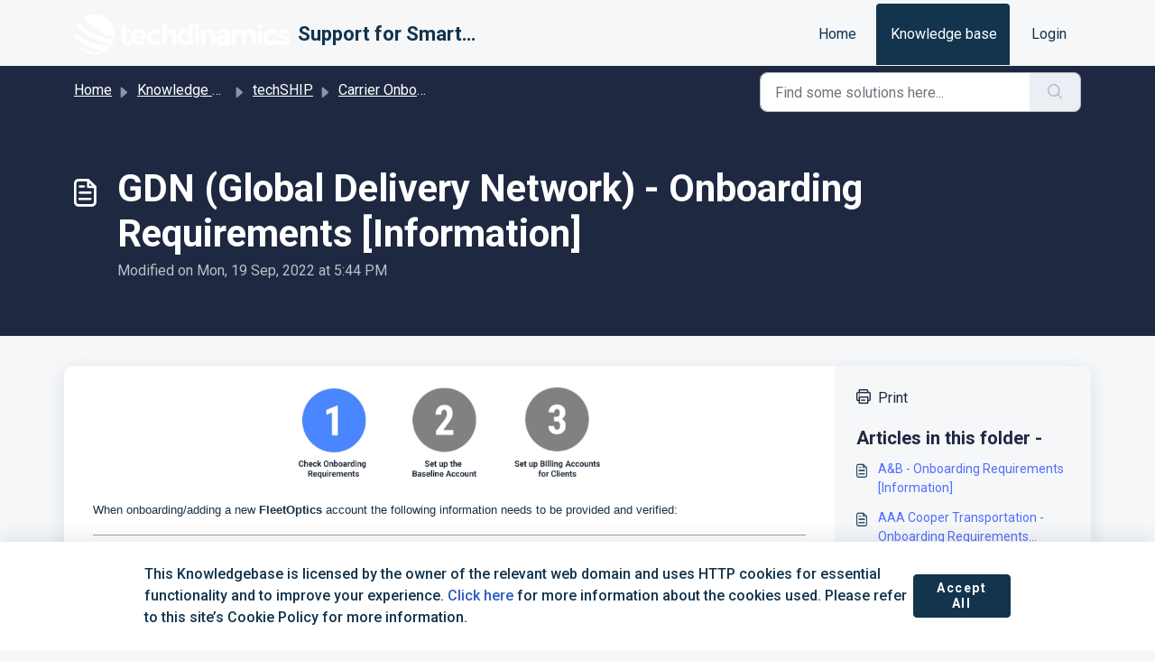

--- FILE ---
content_type: application/javascript
request_url: https://support.techdinamics.com/assets/cdn/portal/scripts/marketplace.js
body_size: 32634
content:
(window.webpackJsonp=window.webpackJsonp||[]).push([[95],{0:function(e,t,n){"use strict";function r(e,t){var n=Object.keys(e);if(Object.getOwnPropertySymbols){var r=Object.getOwnPropertySymbols(e);t&&(r=r.filter(function(t){return Object.getOwnPropertyDescriptor(e,t).enumerable})),n.push.apply(n,r)}return n}function i(e){for(var t=1;t<arguments.length;t++){var n=null!=arguments[t]?arguments[t]:{};t%2?r(Object(n),!0).forEach(function(t){f()(e,t,n[t])}):Object.getOwnPropertyDescriptors?Object.defineProperties(e,Object.getOwnPropertyDescriptors(n)):r(Object(n)).forEach(function(t){Object.defineProperty(e,t,Object.getOwnPropertyDescriptor(n,t))})}return e}function o(e){"loading"!==document.readyState?e():document.addEventListener("DOMContentLoaded",e)}function a(){var e,t=navigator,n=t.userAgent;return n.match(/chrome|chromium|crios/i)?e="chrome":n.match(/firefox|fxios/i)?e="firefox":n.match(/safari/i)?e="safari":n.match(/opr\//i)?e="opera":n.match(/edg/i)&&(e="edge"),e}function s(e){var t=arguments.length>1&&void 0!==arguments[1]?arguments[1]:"/support/",n=new URL(window.location.href).pathname,r=n.split(t)[0];return r?"".concat(r).concat(e):e}function l(e,t,n){var r=e.hasAttribute("disabled"),i=JSON.stringify(t)!==JSON.stringify(n);i?r&&e.removeAttribute("disabled"):!r&&e.setAttribute("disabled",!0)}n.d(t,"i",function(){return o}),n.d(t,"d",function(){return b}),n.d(t,"p",function(){return v}),n.d(t,"w",function(){return C}),n.d(t,"r",function(){return E}),n.d(t,"M",function(){return w}),n.d(t,"K",function(){return k}),n.d(t,"t",function(){return _}),n.d(t,"I",function(){return S}),n.d(t,"F",function(){return L}),n.d(t,"b",function(){return T}),n.d(t,"k",function(){return x}),n.d(t,"f",function(){return A}),n.d(t,"O",function(){return O}),n.d(t,"A",function(){return N}),n.d(t,"o",function(){return M}),n.d(t,"x",function(){return D}),n.d(t,"D",function(){return g}),n.d(t,"C",function(){return m}),n.d(t,"m",function(){return R}),n.d(t,"J",function(){return I}),n.d(t,"B",function(){return P}),n.d(t,"n",function(){return B}),n.d(t,"e",function(){return $}),n.d(t,"l",function(){return H}),n.d(t,"j",function(){return F}),n.d(t,"c",function(){return j}),n.d(t,"z",function(){return V}),n.d(t,"h",function(){return z}),n.d(t,"N",function(){return U}),n.d(t,"L",function(){return l}),n.d(t,"q",function(){return q}),n.d(t,"s",function(){return K}),n.d(t,"E",function(){return W}),n.d(t,"a",function(){return a}),n.d(t,"y",function(){return s}),n.d(t,"u",function(){return Z}),n.d(t,"g",function(){return G}),n.d(t,"H",function(){return X}),n.d(t,"v",function(){return Q}),n.d(t,"G",function(){return ee});var c=n(1),u=n.n(c),d=n(9),f=n.n(d),p=n(16),h=n(2),g=function(e){var t=document.createElement("div");return t.textContent=e,t.innerHTML.replace(/"/g,"&quot;")},m=function(e){try{return encodeURIComponent(e)}catch(t){return e}},v=function(){return window.localStorage.getItem("recentSearches")?JSON.parse(window.localStorage.getItem("recentSearches")):[]},b=function(){localStorage.setItem("recentSearches","")},y=function(){return window.store.currentLocale||window.store.defaultLocale},C=function(){var e=document.querySelector(".fw-recent-searches"),t=v();e.innerHTML=t.map(function(e){return'<li><a class="ps-32 line-clamp-2" href="/'.concat(y(),"/support/search?term=").concat(m(e),'">').concat(g(e),"</a></li>")}).join("")},E=function(e,t){return e&&e.classList.contains(t)},w=function(e){var t=[].concat(e);t.forEach(function(e){e&&e.classList.toggle("d-none")})},k=function(e){var t=arguments.length>1&&void 0!==arguments[1]?arguments[1]:"primary",n=[].concat(e);n.forEach(function(e){E(e,"btn-".concat(t))?e.classList.replace("btn-".concat(t),"btn-outline-".concat(t)):e.classList.replace("btn-outline-".concat(t),"btn-".concat(t))})},_=function(e){var t=[].concat(e);t.forEach(function(e){e&&!e.classList.contains("d-none")&&e.classList.add("d-none")})},S=function(e){var t=[].concat(e);t.forEach(function(e){e&&e.classList.contains("d-none")&&e.classList.remove("d-none")})},L=function(e,t){Object.keys(t).forEach(function(n){e.setAttribute(n,t[n])})},T=function(e){var t=document.createElement("input");L(t,{type:"hidden",name:"authenticity_token",value:window.csrfToken}),e.appendChild(t)},x=function(e,t){return fetch(e,i(i({},t),{},{headers:{"X-CSRF-Token":window.csrfToken}}))},A=function(e){var t=arguments.length>1&&void 0!==arguments[1]?arguments[1]:300,n=null;return function(){for(var r=arguments.length,i=new Array(r),o=0;r>o;o++)i[o]=arguments[o];clearTimeout(n),n=setTimeout(function(){e.apply(void 0,i)},t)}},O=function(e,t){e&&e.addEventListener("change",function(e){var t={};t[e.target.id]=e.target.value,Object(h.d)(e.target,Object(h.a)(e.target),t)}),t&&EventManager.on("click",t,function(){return e.dataset.formChanged=!1,Object(h.c)(e,Object(h.b)(e))?Promise.resolve():Promise.reject()})},N=function(e){[].concat(u()(e.querySelectorAll(".form-group .form-control")),u()(e.querySelectorAll(".form-group .form-check-input"))).forEach(function(e){E(e,"invalid")&&(e.classList.remove("invalid"),"checkbox"===e.type?(e.nextElementSibling.nextElementSibling.classList.remove("d-block"),e.nextElementSibling.nextElementSibling.classList.add("d-none")):(e.nextElementSibling.classList.remove("d-block"),e.nextElementSibling.classList.add("d-none")))})},M=function(e){return e.charCode?e.charCode:e.keyCode?e.keyCode:e.which?e.which:0},D=function(e){var t=M(e);return t>=48&&57>=t||t>=65&&90>=t||t>=96&&105>=t||8===t||32===t?!0:!1},I=function(e,t){return sessionStorage.setItem(e,JSON.stringify(t))},R=function(e){return sessionStorage.getItem(e)?JSON.parse(sessionStorage.getItem(e)):void 0},P=function(e){return sessionStorage.removeItem(e)},B=function(e){var t=["Bytes","KB","MB","GB","TB"];if(!e)return"0 Byte";var n=parseInt(Math.floor(Math.log(e)/Math.log(1024)));return"".concat(Math.round(e/Math.pow(1024,n),2)," ").concat(t[n])},$=function(e){return e.replace(/[A-Z]/g,function(e,t){return(0!==t?"-":"")+e.toLowerCase()})},H=function(e,t){for(var n=arguments.length>2&&void 0!==arguments[2]?arguments[2]:null;e&&e.tagName!==t.toUpperCase();){if(n&&e.tagName===n)return null;e=e.parentElement}return e},F={email:{presence:!0,email:!0}},j=50,V=function(){var e=arguments.length>0&&void 0!==arguments[0]?arguments[0]:[],t={},n=new URLSearchParams(document.location.search);return n.forEach(function(n,r){var i=decodeURIComponent(n);e.includes(r)||(r in t?t[r].push(i):t[r]=[i])}),t},z=function(e){return JSON.parse(JSON.stringify(e))},U=function(e){if(window.history.replaceState){var t="".concat(window.location.protocol,"//").concat(window.location.host).concat(window.location.pathname,"?").concat(e);window.history.replaceState({path:t},"",t)}},q=function(e){return"choicesInstance"in e},K=function(e){return"_flatpickr"in e},W=function(e){return e.offsetHeight+e.scrollTop>=e.scrollHeight},Y=function(e,t){var n=e.getAttribute("aria-describedby");n&&!t.getAttribute("aria-describedby")&&t.setAttribute("aria-describedby",n)},Z=function(e){var t={altInput:!0,altInputClass:"form-control alt-flatpickr-input",altFormat:"j M, Y",dateFormat:"Y-m-d",locale:window.I18n.t("portal_js_translations.flatpickr_translations"),onReady:function(e,t,n){n.altInput&&n.input&&Y(n.input,n.altInput)}};e.querySelectorAll('input[type="date"]').forEach(function(e){Object(p.a)(e,t)})},G=function(e){try{var t=e?String(e):"";return t.replace(/&lt;?/g,"<").replace(/&gt;?/g,">")}catch(n){return e}},X=function(e){var t,n,r,i,o,a,s;if(null!==e&&void 0!==e&&null!==(t=e.defaults)&&void 0!==t&&t.options){null!==(n=window)&&void 0!==n&&null!==(r=n.store)&&void 0!==r&&null!==(i=r.portalLaunchParty)&&void 0!==i&&i.enableStrictSearch&&(e.defaults.options.searchFields=["label"],e.defaults.options.fuseOptions={threshold:.1,ignoreLocation:!0,distance:1e3});var l=null===(o=window)||void 0===o?void 0:null===(a=o.store)||void 0===a?void 0:null===(s=a.portalLaunchParty)||void 0===s?void 0:s.homepageNavAccessibilityEnabled,c=document.getElementById("navbarContent");l&&c&&c.classList.add("home_nav_accessibility_lp")}},J=["notice","warning","error"],Q=function(){setTimeout(function(){J.forEach(function(e){var t=document.querySelector("#".concat(e,".alert"));t&&t.focus()})},500)},ee=function(e){var t=e.containerOuter.element,n=t.closest(".form-group");if(n){var r=n.querySelector("div.invalid-feedback"),i=r&&r.id;i&&!t.getAttribute("aria-describedby")&&t.setAttribute("aria-describedby",i)}}},112:function(e,t,n){function r(t){var n="function"==typeof Map?new Map:void 0;return e.exports=r=function(e){function t(){return s(e,arguments,i(this).constructor)}if(null===e||!a(e))return e;if("function"!=typeof e)throw new TypeError("Super expression must either be null or a function");if("undefined"!=typeof n){if(n.has(e))return n.get(e);n.set(e,t)}return t.prototype=Object.create(e.prototype,{constructor:{value:t,enumerable:!1,writable:!0,configurable:!0}}),o(t,e)},e.exports["default"]=e.exports,e.exports.__esModule=!0,r(t)}var i=n(14),o=n(149),a=n(201),s=n(202);e.exports=r,e.exports["default"]=e.exports,e.exports.__esModule=!0},156:function(e,t,n){"use strict";n.r(t),t["default"]='<div\n  class="alert alert-{{type}} alert-dismissible fade show mb-0"\n  role="alert"\n  data-test-id="notification-alert"\n  >\n  {%if title.size > 0 %}\n    <h4 class="alert-heading" data-test-id="heading">{{ title | escape }}</h4>\n  {% endif %}\n  \n  {{ message | escape }}\n\n  {%if dismissible %}\n    <button type="button" class="btn-close" data-bs-dismiss="alert" aria-label="{{ \'portal_elements.close\' | t }}" data-test-id="btn-close"></button>\n  {% endif %}\n</div>'},157:function(e,t,n){"use strict";n.r(t),t["default"]='<div class="modal fade" id="confirm-dialog" data-test-id="confirm-dialog" tabindex="-1" role="dialog" aria-labelledby="modal-title" aria-describedby="modal-body" data-bs-backdrop="{{ backdrop }}" data-bs-keyboard="{{ keyboard }}" aria-hidden="true">\n  <div class="modal-dialog" role="document">\n    <div class="modal-content">\n      <div class="modal-header border-0">\n        <h5 class="modal-title" id="modal-title" data-test-id="modal-title">{{ title | escape }}</h5>\n        <button type="button" class="btn-close" data-bs-dismiss="modal" aria-label="{{ \'portal_elements.close\' | t }}" data-test-id="btn-close"></button>\n      </div>\n\n      <div class="modal-body" id="modal-body" data-test-id="modal-body">\n        {{ message | escape }}\n      </div>\n      \n      <div class="modal-footer border-0">\n        {% element \'button\' %}\n          {\n            "id": "btn-continue",\n            "class": "btn-primary",\n            "content": "{{ saveLabel | escape }}",\n            "other_attributes": [\n              { "key": "role", "value": "button"},\n              { "key": "aria-label", "value": "{{ saveLabel | escape }}"},\n              { "key": "data-bs-dismiss", "value": "modal" },\n              { "key": "data-test-id", "value": "btn-continue" }\n            ]\n          }\n        {% endelement %}\n\n        {% element \'button\' %}\n          {\n            "id": "btn-cancel",\n            "class": "btn-default",\n            "content": "{{ cancelLabel | escape }}",\n            "other_attributes": [\n              { "key": "role", "value": "button" },\n              { "key": "aria-label", "value": "{{ cancelLabel | escape }}" },\n              { "key": "data-bs-dismiss", "value": "modal" },\n              { "key": "data-test-id", "value": "btn-cancel" }\n            ]\n          }\n        {% endelement %}\n      </div>\n    </div>\n  </div>\n</div>'},167:function(e,t,n){function r(e,t){if(null==e)return{};var n,r,o=i(e,t);if(Object.getOwnPropertySymbols){var a=Object.getOwnPropertySymbols(e);for(r=0;r<a.length;r++)n=a[r],t.indexOf(n)>=0||Object.prototype.propertyIsEnumerable.call(e,n)&&(o[n]=e[n])}return o}var i=n(200);e.exports=r,e.exports["default"]=e.exports,e.exports.__esModule=!0},168:function(e,t,n){"use strict";(function(e){function r(e,t){var n=Object.keys(e);if(Object.getOwnPropertySymbols){var r=Object.getOwnPropertySymbols(e);t&&(r=r.filter(function(t){return Object.getOwnPropertyDescriptor(e,t).enumerable})),n.push.apply(n,r)}return n}function i(e){for(var t=1;t<arguments.length;t++){var n=null!=arguments[t]?arguments[t]:{};t%2?r(Object(n),!0).forEach(function(t){a()(e,t,n[t])}):Object.getOwnPropertyDescriptors?Object.defineProperties(e,Object.getOwnPropertyDescriptors(n)):r(Object(n)).forEach(function(t){Object.defineProperty(e,t,Object.getOwnPropertyDescriptor(n,t))})}return e}n.d(t,"a",function(){return d});var o=n(9),a=n.n(o),s=n(5),l=n.n(s),c=n(169),u=new c.a;u.registerTag("element",{parse:function(e,t){var n=this,r=e.args.match(/'(\w+)'/)[1],i=r.substr(0,r.lastIndexOf("/"));this.elementPath=""!==i?"".concat(i,"/"):"",this.elementName=r.split("/").pop(),this.templates=[];var o=this.liquid.parser.parseStream(t);o.on("tag:endelement",function(){o.stop()}).on("template",function(e){n.templates.push(e)}).on("end",function(){throw new Error(window.I18n.translate("portal_elements.error_messages.liquid_tag_not_closed",{tagName:e.getText()}))}),o.start()},render:l.a.mark(function f(t,r){var o,a,s,c,u,d;return l.a.wrap(function(l){for(;;)switch(l.prev=l.next){case 0:return l.t0=JSON,l.next=3,this.liquid.renderer.renderTemplates(this.templates,t);case 3:if(l.t1=l.sent,a=l.t0.parse.call(l.t0,l.t1),null===(o=e)||void 0===o||!o.env.JEST_WORKER_ID){l.next=14;break}c=n(!function(){var e=new Error("Cannot find module '../../../../liquid-mocks/mock-data/elements'");throw e.code="MODULE_NOT_FOUND",e}()),u=c[this.elementName]||{},Object.keys(a).forEach(function(e){""===a[e]&&u[e]&&delete a[e]}),a=i(i({},u),a),d=n(204),s=this.liquid.renderFileSync(d.resolve(helpkitPortalFilesPath,"elements/".concat(this.elementPath,"_").concat(this.elementName,".liquid")),a),l.next=20;break;case 14:return l.t2=this.liquid,l.next=17,n(205)("./".concat(this.elementPath,"_").concat(this.elementName,".liquid"));case 17:l.t3=l.sent["default"],l.t4=a,s=l.t2.parseAndRenderSync.call(l.t2,l.t3,l.t4);case 20:r.write(s);case 21:case"end":return l.stop()}},f,this)})}),u.registerFilter("t",function(e){return window.I18n.translate(e)});var d=function(e,t){return u.parseAndRender(e,t)}}).call(this,n(154))},169:function(e,t,n){"use strict";function r(e,t){var n="undefined"!=typeof Symbol&&e[Symbol.iterator]||e["@@iterator"];if(!n){if(Array.isArray(e)||(n=i(e))||t&&e&&"number"==typeof e.length){n&&(e=n);var r=0,o=function(){};return{s:o,n:function(){return r>=e.length?{done:!0}:{done:!1,value:e[r++]}},e:function(e){throw e},f:o}}throw new TypeError("Invalid attempt to iterate non-iterable instance.\nIn order to be iterable, non-array objects must have a [Symbol.iterator]() method.")}var a,s=!0,l=!1;return{s:function(){n=n.call(e)},n:function(){var e=n.next();return s=e.done,e},e:function(e){l=!0,a=e},f:function(){try{s||null==n["return"]||n["return"]()}finally{if(l)throw a}}}}function i(e,t){if(e){if("string"==typeof e)return o(e,t);var n=Object.prototype.toString.call(e).slice(8,-1);return"Object"===n&&e.constructor&&(n=e.constructor.name),"Map"===n||"Set"===n?Array.from(e):"Arguments"===n||/^(?:Ui|I)nt(?:8|16|32)(?:Clamped)?Array$/.test(n)?o(e,t):void 0}}function o(e,t){(null==t||t>e.length)&&(t=e.length);for(var n=0,r=new Array(t);t>n;n++)r[n]=e[n];return r}function a(e){var t=s();return function(){var n,r=Mt()(e);if(t){var i=Mt()(this).constructor;n=Reflect.construct(r,arguments,i)}else n=r.apply(this,arguments);return Ot()(this,n)}}function s(){if("undefined"==typeof Reflect||!Reflect.construct)return!1;if(Reflect.construct.sham)return!1;if("function"==typeof Proxy)return!0;try{return Boolean.prototype.valueOf.call(Reflect.construct(Boolean,[],function(){})),!0}catch(e){return!1}}function l(e){return"[object String]"===Jt.call(e)}function c(e){return"function"==typeof e}function u(e){return e=d(e),h(e)?"":String(e)}function d(e){return e instanceof Gt?e.valueOf():e}function f(e){return"number"==typeof e}function p(e){return e&&c(e.toLiquid)?p(e.toLiquid()):e}function h(e){return null===e||void 0===e}function g(e){return"[object Array]"===Jt.call(e)}function m(e,t){e=e||{};for(var n in e)if(e.hasOwnProperty(n)&&t(e[n],n,e)===!1)break;return e}function v(e){return e[e.length-1]}function b(e){var t=Vt()(e);return null!==e&&("object"===t||"function"===t)}function y(e,t){for(var n=arguments.length>2&&void 0!==arguments[2]?arguments[2]:1,r=[],i=e;t>i;i+=n)r.push(i);return r}function C(e,t){var n=arguments.length>2&&void 0!==arguments[2]?arguments[2]:" ";return w(e,t,n,function(e,t){return t+e})}function E(e,t){var n=arguments.length>2&&void 0!==arguments[2]?arguments[2]:" ";return w(e,t,n,function(e,t){return e+t})}function w(e,t,n,r){e=String(e);for(var i=t-e.length;i-->0;)e=r(e,n);return e}function k(e){return e}function _(e){return e.replace(/(\w?)([A-Z])/g,function(e,t,n){return(t?t+"_":"")+n.toLowerCase()})}function S(e){var t=Ft()(e).some(function(e){return e>="a"&&"z">=e});return t?e.toUpperCase():e.toLowerCase()}function L(e,t){return e.length>t?e.substr(0,t-3)+"...":e}function T(e,t){return null==e&&null==t?0:null==e?1:null==t?-1:(e=Qt.call(e),t=Qt.call(t),t>e?-1:e>t?1:0)}function x(e,t){var n=document.createElement("base");n.href=e;var r=document.getElementsByTagName("head")[0];r.insertBefore(n,r.firstChild);var i=document.createElement("a");i.href=t;var o=i.href;return r.removeChild(n),o}function A(e,t,n){e.length&&"/"!==v(e)&&(e+="/");var r=x(e,t);return r.replace(/^(\w+:\/\/[^/]+)(\/[^?]+)/,function(e,t,r){var i=r.split("/").pop();return/\.\w+$/.test(i)?e:t+r+n})}function O(e){return N.apply(this,arguments)}function N(){return N=$t()(Yt.a.mark(function e(t){return Yt.a.wrap(function(e){for(;;)switch(e.prev=e.next){case 0:return e.abrupt("return",new Promise(function(e,n){var r=new XMLHttpRequest;r.onload=function(){r.status>=200&&r.status<300?e(r.responseText):n(new Error(r.statusText))},r.onerror=function(){n(new Error("An error occurred whilst receiving the response."))},r.open("GET",t),r.send()}));case 1:case"end":return e.stop()}},e)})),N.apply(this,arguments)}function M(e){var t=new XMLHttpRequest;if(t.open("GET",e,!1),t.send(),t.status<200||t.status>=300)throw new Error(t.statusText);return t.responseText}function D(e){return I.apply(this,arguments)}function I(){return I=$t()(Yt.a.mark(function e(t){return Yt.a.wrap(function(e){for(;;)switch(e.prev=e.next){case 0:return e.abrupt("return",!0);case 1:case"end":return e.stop()}},e)})),I.apply(this,arguments)}function R(e){return!0}function P(e){return e&&c(e.equals)}function B(e,t){return!$(e,t)}function $(e,t){return t.opts.jsTruthy?!e:e===!1||void 0===e||null===e}function H(e){for(var t={},n=0,r=Object.entries(e);n<r.length;n++){for(var i=Pt()(r[n],2),o=i[0],a=i[1],s=t,l=0;l<o.length;l++){var c=o[l];s[c]=s[c]||{},l===o.length-1&&on[o.charCodeAt(l)]&an&&(s[c].needBoundary=!0),s=s[c]}s.handler=a,s.end=!0}return t}function F(e){if(e=e||{},e.hasOwnProperty("root")&&(e.root=V(e.root)),e.hasOwnProperty("cache")){var t;t="number"==typeof e.cache?e.cache>0?new tn(e.cache):void 0:"object"===Vt()(e.cache)?e.cache:e.cache?new tn(1024):void 0,e.cache=t}return e.hasOwnProperty("operators")&&(e.operatorsTrie=H(e.operators)),e}function j(e){return Object.assign({},pn,e)}function V(e){return g(e)?e:l(e)?[e]:[]}function z(e){var t=e.getPosition(),n=Pt()(t,1),r=n[0],i=e.input.split("\n"),o=Math.max(r-2,1),a=Math.min(r+3,i.length),s=y(o,a+1).map(function(e){var t=e===r?">> ":"   ",n=C(String(e),String(a).length),o=i[e-1];return"".concat(t).concat(n,"| ").concat(o)}).join("\n");return s}function U(e,t){t.file&&(e+=", file:".concat(t.file));var n=t.getPosition(),r=Pt()(n,2),i=r[0],o=r[1];return e+=", line:".concat(i,", col:").concat(o)}function q(e,t){return h(e)?e:(e=p(e),c(e[t])?e[t]():e instanceof Gt?e.hasOwnProperty(t)?e[t]:e.liquidMethodMissing(t):"size"===t?Y(e):"first"===t?K(e):"last"===t?W(e):e[t])}function K(e){return g(e)?e[0]:e.first}function W(e){return g(e)?e[e.length-1]:e.last}function Y(e){return g(e)||l(e)?e.length:e.size}function Z(e){return!!(ae(e)&fn.Delimited)}function G(e){return ae(e)===fn.Operator}function X(e){return ae(e)===fn.HTML}function J(e){return ae(e)===fn.Output}function Q(e){return ae(e)===fn.Tag}function ee(e){return ae(e)===fn.Quoted}function te(e){return ae(e)===fn.Literal}function ne(e){return ae(e)===fn.Number}function re(e){return ae(e)===fn.PropertyAccess}function ie(e){return ae(e)===fn.Word}function oe(e){return ae(e)===fn.Range}function ae(e){return e?e.kind:-1}function se(e,t){for(var n=!1,r=0;r<e.length;r++){var i=e[r];Z(i)&&(!n&&i.trimLeft&&le(e[r-1],t.greedy),Q(i)&&("raw"===i.name?n=!0:"endraw"===i.name&&(n=!1)),!n&&i.trimRight&&ce(e[r+1],t.greedy))}}function le(e,t){if(e&&X(e))for(var n=t?sn:cn;on[e.input.charCodeAt(e.end-1-e.trimRight)]&n;)e.trimRight++}function ce(e,t){if(e&&X(e)){for(var n=t?sn:cn;on[e.input.charCodeAt(e.begin+e.trimLeft)]&n;)e.trimLeft++;"\n"===e.input.charAt(e.begin+e.trimLeft)&&e.trimLeft++}}function ue(e){var t=e.charCodeAt(0);return t>=97?t-87:t>=65?t-55:t-48}function de(e){for(var t="",n=1;n<e.length-1;n++)if("\\"===e[n])if(void 0!==Pn[e[n+1]])t+=Pn[e[++n]];else if("u"===e[n+1]){for(var r=0,i=n+2;n+5>=i&&In.test(e[i]);)r=16*r+ue(e[i++]);n=i-1,t+=String.fromCharCode(r)}else if(Rn.test(e[n+1])){for(var o=n+1,a=0;n+3>=o&&Rn.test(e[o]);)a=8*a+ue(e[o++]);n=o-1,t+=String.fromCharCode(a)}else t+=e[++n];else t+=e[n];return t}function fe(e,t){if(!e){var n=t?t():"expect ".concat(e," to be true");throw new Cn(n)}}function pe(e,t,n){for(var r,i=arguments.length>3&&void 0!==arguments[3]?arguments[3]:e.length,o=n,a=t;o[e[a]]&&i>a;)o=o[e[a++]],o.end&&(r=o);return r?r.needBoundary&&on[e.charCodeAt(a)]&an?-1:a:-1}function he(e,t){var n=arguments.length>2&&void 0!==arguments[2]?arguments[2]:!1;return re(e)?ge(e,t,n):oe(e)?Ce(e,t):te(e)?ye(e):ne(e)?me(e):ie(e)?e.getText():ee(e)?ve(e):void 0}function ge(e,t,n){var r=e.getVariableAsText(),i=e.props.map(function(e){return he(e,t,!1)});try{return t.get([r].concat(Ft()(i)))}catch(o){if(n&&"InternalUndefinedVariableError"===o.name)return null;throw new bn(o,e)}}function me(e){var t=e.whole.content+"."+(e.decimal?e.decimal.content:"");return Number(t)}function ve(e){return de(e.getText())}function be(e,t,n,r,i){var o=e[t.operator];return o(n,r,i)}function ye(e){return On[e.literal]}function Ce(e,t){var n=he(e.lhs,t),r=he(e.rhs,t);return y(+n,+r+1)}function Ee(e){var t,n,i,o;return Yt.a.wrap(function(a){for(;;)switch(a.prev=a.next){case 0:t=[],n=r(e),a.prev=2,n.s();case 4:if((i=n.n()).done){a.next=19;break}if(o=i.value,!G(o)){a.next=15;break}case 7:if(!(t.length&&t[t.length-1].getPrecedence()>o.getPrecedence())){a.next=12;break}return a.next=10,t.pop();case 10:a.next=7;break;case 12:t.push(o),a.next=17;break;case 15:return a.next=17,o;case 17:a.next=4;break;case 19:a.next=24;break;case 21:a.prev=21,a.t0=a["catch"](2),n.e(a.t0);case 24:return a.prev=24,n.f(),a.finish(24);case 27:if(!t.length){a.next=32;break}return a.next=30,t.pop();case 30:a.next=27;break;case 32:case"end":return a.stop()}},Zt,null,[[2,21,24,27]])}function we(e){return g(e)}function ke(e){var t={then:function(t){return t(e)},"catch":function(){return t}};return t}function _e(e){var t={then:function(n,r){return r?r(e):t},"catch":function(t){return t(e)}};return t}function Se(e){return e&&c(e.then)}function Le(e){return e&&c(e.next)&&c(e["throw"])&&c(e["return"])}function Te(e){function t(n){var r;try{r=e.next(n)}catch(i){return _e(i)}return r.done?ke(r.value):Te(r.value).then(t,function(n){var r;try{r=e["throw"](n)}catch(i){return _e(i)}return r.done?ke(r.value):t(r.value)})}return Se(e)?e:Le(e)?t():ke(e)}function xe(e){return Promise.resolve(Te(e))}function Ae(e){var t;return Te(e).then(function(e){return t=e,ke(t)})["catch"](function(e){throw e}),t}function Oe(e){return g(e)?e:l(e)&&e.length>0?[e]:b(e)?Object.keys(e).map(function(t){return[t,e[t]]}):[]}function Ne(e){return g(e)?e:[e]}function Me(e){var t=e.readIdentifier().content;if(t)return t;var n=e.readQuoted();return n?ve(n):void 0}function De(e){return u(e).replace(/&|<|>|"|'/g,function(e){return xr[e]})}function Ie(e){return String(e).replace(/&(amp|lt|gt|#34|#39);/g,function(e){return Ar[e]})}function Re(e){return De(Ie(e))}function Pe(e){return e.replace(/\n/g,"<br />\n")}function Be(e){return e.replace(/<script.*?<\/script>|<!--.*?-->|<style.*?<\/style>|<.*?>/g,"")}function $e(e){var t=arguments.length>1&&void 0!==arguments[1]?arguments[1]:0,n=Math.pow(10,t);return Math.round(e*n)/n}function He(e,t){return Number(e)+Number(t)}function Fe(e,t){return e&&e.sort?void 0!==t?Ft()(e).sort(function(e,n){return T(e[t],n[t])}):Ft()(e).sort(T):[]}function je(e,t){var n=this,r=function(e){return t?n.context.getFromScope(e,t.split(".")):e};return Ne(e).sort(function(e,t){return e=r(e),t=r(t),t>e?-1:e>t?1:0})}function Ve(e,t){var n=this;return Ne(e).map(function(e){return n.context.getFromScope(e,t.split("."))})}function ze(e){return Ne(e).filter(function(e){return!h(e)})}function Ue(e,t){return Ne(e).concat(t)}function qe(e,t){var n=arguments.length>2&&void 0!==arguments[2]?arguments[2]:1;return t=0>t?e.length+t:t,e.slice(t,t+n)}function Ke(e,t,n){var r=this;return Ne(e).filter(function(e){var i=r.context.getFromScope(e,String(t).split("."));return void 0===n?B(i,r.context):i===n})}function We(e){var t={};return(e||[]).filter(function(e){return t.hasOwnProperty(String(e))?!1:(t[String(e)]=!0,!0)})}function Ye(e){return e.slice(0,3)}function Ze(e){var t=Je(e)?29:28;return[31,t,31,30,31,30,31,31,30,31,30,31]}function Ge(e){for(var t=0,n=0;n<e.getMonth();++n)t+=Ze(e)[n];return t+e.getDate()}function Xe(e,t){var n=Ge(e)+(t-e.getDay()),r=new Date(e.getFullYear(),0,1),i=7-r.getDay()+t;return String(Math.floor((n-i)/7)+1)}function Je(e){var t=e.getFullYear();return!(0!==(3&t)||!(t%100||t%400===0&&t))}function Qe(e){var t=e.getDate().toString(),n=parseInt(t.slice(-1));return Xr[n]||Xr["default"]}function et(e){return parseInt(e.getFullYear().toString().substring(0,2),10)}function tt(e,t){var n=e;n instanceof ti&&(n=n.getDisplayDate());for(var r,i="",o=t;r=Kr.exec(o);)i+=o.slice(0,r.index),o=o.slice(r.index+r[0].length),i+=nt(n,r);return i+o}function nt(e,t){var n=Pt()(t,5),i=n[0],o=n[1],a=void 0===o?"":o,s=n[2],l=n[3],c=n[4],u=ei[c];if(!u)return i;var d,f={},p=r(a);try{for(p.s();!(d=p.n()).done;){var h=d.value;f[h]=!0}}catch(g){p.e(g)}finally{p.f()}var m=String(u(e,{flags:f,width:s,modifier:l})),v=Qr[c]||"0",b=s||Jr[c]||0;return f["^"]?m=m.toUpperCase():f["#"]&&(m=S(m)),f._?v=" ":f[0]&&(v="0"),f["-"]&&(b=0),C(m,b,v)}function rt(e,t){var n=e;return"now"===e||"today"===e?n=new Date:f(e)?n=new Date(1e3*e):l(e)&&(n=/^\d+$/.test(e)?new Date(1e3*+e):this.context.opts.preserveTimezones?new ti(e):new Date(e)),it(n)?tt(n,t):e}function it(e){return e instanceof Date&&!isNaN(e.getTime())}function ot(e,t){return g(e)||l(e)?e.length?e:t:$(d(e),this.context)?t:e}function at(e){return JSON.stringify(e)}function st(e,t){return fe(2===arguments.length,function(){return"append expect 2 arguments"}),u(e)+u(t)}function lt(e,t){return fe(2===arguments.length,function(){return"prepend expect 2 arguments"}),u(t)+u(e)}function ct(e){return u(e).replace(/^\s+/,"")}function ut(e){return u(e).toLowerCase()}function dt(e){return u(e).toUpperCase()}function ft(e,t){return u(e).split(String(t)).join("")}function pt(e,t){return u(e).replace(String(t),"")}function ht(e){return u(e).replace(/\s+$/,"")}function gt(e,t){return u(e).split(String(t))}function mt(e){return u(e).trim()}function vt(e){return u(e).replace(/\n/g,"")}function bt(e){return e=u(e),e.charAt(0).toUpperCase()+e.slice(1).toLowerCase()}function yt(e,t,n){return u(e).split(String(t)).join(n)}function Ct(e,t,n){return u(e).replace(String(t),n)}function Et(e){var t=arguments.length>1&&void 0!==arguments[1]?arguments[1]:50,n=arguments.length>2&&void 0!==arguments[2]?arguments[2]:"...";return e=u(e),e.length<=t?e:e.substr(0,t-n.length)+n}function wt(e){var t=arguments.length>1&&void 0!==arguments[1]?arguments[1]:15,n=arguments.length>2&&void 0!==arguments[2]?arguments[2]:"...",r=e.split(/\s+/),i=r.slice(0,t).join(" ");return r.length>=t&&(i+=n),i}n.d(t,"a",function(){return oi});var kt=n(96),_t=n.n(kt),St=n(32),Lt=n.n(St),Tt=n(11),xt=n.n(Tt),At=n(29),Ot=n.n(At),Nt=n(14),Mt=n.n(Nt),Dt=n(112),It=n.n(Dt),Rt=n(3),Pt=n.n(Rt),Bt=n(19),$t=n.n(Bt),Ht=n(1),Ft=n.n(Ht),jt=n(22),Vt=n.n(jt),zt=n(4),Ut=n.n(zt),qt=n(6),Kt=n.n(qt),Wt=n(5),Yt=n.n(Wt),Zt=Yt.a.mark(Ee),Gt=function(){function e(){Ut()(this,e)}return Kt()(e,[{key:"valueOf",value:function(){return void 0}},{key:"liquidMethodMissing",value:function(e){return void 0}}]),e}(),Xt=function(){return Xt=Object.assign||function(e){for(var t,n=1,r=arguments.length;r>n;n++){t=arguments[n];for(var i in t)Object.prototype.hasOwnProperty.call(t,i)&&(e[i]=t[i])}return e},Xt.apply(this,arguments)},Jt=Object.prototype.toString,Qt=String.prototype.toLowerCase,en=function ai(e,t,n,r){Ut()(this,ai),this.key=e,this.value=t,this.next=n,this.prev=r},tn=function(){function e(t){var n=arguments.length>1&&void 0!==arguments[1]?arguments[1]:0;Ut()(this,e),this.limit=t,this.size=n,this.cache={},this.head=new en("HEAD",null,null,null),this.tail=new en("TAIL",null,null,null),this.head.next=this.tail,this.tail.prev=this.head}return Kt()(e,[{key:"write",value:function(e,t){if(this.cache[e])this.cache[e].value=t;else{var n=new en(e,t,this.head.next,this.head);this.head.next.prev=n,this.head.next=n,this.cache[e]=n,this.size++,this.ensureLimit()}}},{key:"read",value:function(e){if(this.cache[e]){var t=this.cache[e].value;return this.remove(e),this.write(e,t),t}}},{key:"remove",value:function(e){var t=this.cache[e];t.prev.next=t.next,t.next.prev=t.prev,delete this.cache[e],this.size--}},{key:"clear",value:function(){this.head.next=this.tail,this.tail.prev=this.head,this.size=0,this.cache={}}},{key:"ensureLimit",value:function(){this.size>this.limit&&this.remove(this.tail.prev.key)}}]),e}(),nn=Object.freeze({resolve:A,readFile:O,readFileSync:M,exists:D,existsSync:R}),rn={"==":function(e,t){return P(e)?e.equals(t):P(t)?t.equals(e):e===t},"!=":function(e,t){return P(e)?!e.equals(t):P(t)?!t.equals(e):e!==t},">":function(e,t){return P(e)?e.gt(t):P(t)?t.lt(e):e>t},"<":function(e,t){return P(e)?e.lt(t):P(t)?t.gt(e):t>e},">=":function(e,t){return P(e)?e.geq(t):P(t)?t.leq(e):e>=t},"<=":function(e,t){return P(e)?e.leq(t):P(t)?t.geq(e):t>=e},contains:function(e,t){return e&&c(e.indexOf)?e.indexOf(t)>-1:!1},and:function(e,t,n){return B(e,n)&&B(t,n)},or:function(e,t,n){return B(e,n)||B(t,n)}},on=[0,0,0,0,0,0,0,0,0,20,4,4,4,20,0,0,0,0,0,0,0,0,0,0,0,0,0,0,0,0,0,0,20,2,8,0,0,0,0,8,0,0,0,64,0,65,0,0,33,33,33,33,33,33,33,33,33,33,0,0,2,2,2,1,0,1,1,1,1,1,1,1,1,1,1,1,1,1,1,1,1,1,1,1,1,1,1,1,1,1,1,0,0,0,0,1,0,1,1,1,1,1,1,1,1,1,1,1,1,1,1,1,1,1,1,1,1,1,1,1,1,1,1,0,0,0,0,0],an=1,sn=4,ln=8,cn=16,un=32,dn=64;on[160]=on[5760]=on[6158]=on[8192]=on[8193]=on[8194]=on[8195]=on[8196]=on[8197]=on[8198]=on[8199]=on[8200]=on[8201]=on[8202]=on[8232]=on[8233]=on[8239]=on[8287]=on[12288]=sn;var fn,pn={root:["."],cache:void 0,extname:"",fs:nn,dynamicPartials:!0,jsTruthy:!1,trimTagRight:!1,trimTagLeft:!1,trimOutputRight:!1,trimOutputLeft:!1,greedy:!0,tagDelimiterLeft:"{%",tagDelimiterRight:"%}",outputDelimiterLeft:"{{",outputDelimiterRight:"}}",preserveTimezones:!1,strictFilters:!1,strictVariables:!1,lenientIf:!1,globals:{},keepOutputType:!1,operators:rn,operatorsTrie:H(rn)},hn=function(e){function t(e,r){var i;return Ut()(this,t),i=n.call(this,e.message),i.originalError=e,i.token=r,i.context="",i}xt()(t,e);var n=a(t);return Kt()(t,[{key:"update",value:function(){var e=this.originalError;this.context=z(this.token),this.message=U(e.message,this.token),this.stack=this.message+"\n"+this.context+"\n"+this.stack+"\nFrom "+e.stack}}]),t}(It()(Error)),gn=function(e){function t(e,r){var i,o;return Ut()(this,t),o=n.call(this,new Error(e),r),o.name="TokenizationError",Lt()((i=_t()(o),Mt()(t.prototype)),"update",i).call(i),o}xt()(t,e);var n=a(t);return t}(hn),mn=function(e){function t(e,r){var i,o;return Ut()(this,t),o=n.call(this,e,r),o.name="ParseError",o.message=e.message,Lt()((i=_t()(o),Mt()(t.prototype)),"update",i).call(i),o}xt()(t,e);var n=a(t);return t}(hn),vn=function(e){function t(e,r){var i,o;return Ut()(this,t),o=n.call(this,e,r.token),o.name="RenderError",o.message=e.message,Lt()((i=_t()(o),Mt()(t.prototype)),"update",i).call(i),o}xt()(t,e);var n=a(t);return Kt()(t,null,[{key:"is",value:function(e){return"RenderError"===e.name}}]),t}(hn),bn=function(e){function t(e,r){var i,o;return Ut()(this,t),o=n.call(this,e,r),o.name="UndefinedVariableError",o.message=e.message,Lt()((i=_t()(o),Mt()(t.prototype)),"update",i).call(i),o}xt()(t,e);var n=a(t);return t}(hn),yn=function(e){function t(e){var r;return Ut()(this,t),r=n.call(this,"undefined variable: ".concat(e)),
r.name="InternalUndefinedVariableError",r.variableName=e,r}xt()(t,e);var n=a(t);return t}(It()(Error)),Cn=function(e){function t(e){var r;return Ut()(this,t),r=n.call(this,e),r.name="AssertionError",r.message=e+"",r}xt()(t,e);var n=a(t);return t}(It()(Error)),En=function(){function e(){var t=arguments.length>0&&void 0!==arguments[0]?arguments[0]:{},n=arguments.length>1&&void 0!==arguments[1]?arguments[1]:pn,r=arguments.length>2&&void 0!==arguments[2]?arguments[2]:!1;Ut()(this,e),this.scopes=[{}],this.registers={},this.sync=r,this.opts=n,this.globals=n.globals,this.environments=t}return Kt()(e,[{key:"getRegister",value:function(e){var t=arguments.length>1&&void 0!==arguments[1]?arguments[1]:{};return this.registers[e]=this.registers[e]||t}},{key:"setRegister",value:function(e,t){return this.registers[e]=t}},{key:"saveRegister",value:function(){for(var e=this,t=arguments.length,n=new Array(t),r=0;t>r;r++)n[r]=arguments[r];return n.map(function(t){return[t,e.getRegister(t)]})}},{key:"restoreRegister",value:function(e){var t=this;return e.forEach(function(e){var n=Pt()(e,2),r=n[0],i=n[1];return t.setRegister(r,i)})}},{key:"getAll",value:function(){return[this.globals,this.environments].concat(Ft()(this.scopes)).reduce(function(e,t){return Xt(e,t)},{})}},{key:"get",value:function(e){var t=this.findScope(e[0]);return this.getFromScope(t,e)}},{key:"getFromScope",value:function(e,t){var n=this;return"string"==typeof t&&(t=t.split(".")),t.reduce(function(e,t){if(e=q(e,t),h(e)&&n.opts.strictVariables)throw new yn(t);return e},e)}},{key:"push",value:function(e){return this.scopes.push(e)}},{key:"pop",value:function(){return this.scopes.pop()}},{key:"bottom",value:function(){return this.scopes[0]}},{key:"findScope",value:function(e){for(var t=this.scopes.length-1;t>=0;t--){var n=this.scopes[t];if(e in n)return n}return e in this.environments?this.environments:this.globals}}]),e}();!function(e){e[e.Number=1]="Number",e[e.Literal=2]="Literal",e[e.Tag=4]="Tag",e[e.Output=8]="Output",e[e.HTML=16]="HTML",e[e.Filter=32]="Filter",e[e.Hash=64]="Hash",e[e.PropertyAccess=128]="PropertyAccess",e[e.Word=256]="Word",e[e.Range=512]="Range",e[e.Quoted=1024]="Quoted",e[e.Operator=2048]="Operator",e[e.Delimited=12]="Delimited"}(fn||(fn={}));var wn,kn=(Object.freeze({isDelimitedToken:Z,isOperatorToken:G,isHTMLToken:X,isOutputToken:J,isTagToken:Q,isQuotedToken:ee,isLiteralToken:te,isNumberToken:ne,isPropertyAccessToken:re,isWordToken:ie,isRangeToken:oe}),function(){function e(t,n,r,i,o){Ut()(this,e),this.kind=t,this.input=n,this.begin=r,this.end=i,this.file=o}return Kt()(e,[{key:"getText",value:function(){return this.input.slice(this.begin,this.end)}},{key:"getPosition",value:function(){for(var e=1,t=1,n=0;n<this.begin;n++)"\n"===this.input[n]?(e++,t=1):t++;return[e,t]}},{key:"size",value:function(){return this.end-this.begin}}]),e}()),_n=function(e){function t(e,r){var i;return Ut()(this,t),i=n.call(this,fn.Number,e.input,e.begin,r?r.end:e.end,e.file),i.whole=e,i.decimal=r,i}xt()(t,e);var n=a(t);return t}(kn),Sn=function(e){function t(e,r,i,o){var a;return Ut()(this,t),a=n.call(this,fn.Word,e,r,i,o),a.input=e,a.begin=r,a.end=i,a.file=o,a.content=a.getText(),a}xt()(t,e);var n=a(t);return Kt()(t,[{key:"isNumber",value:function(){for(var e=arguments.length>0&&void 0!==arguments[0]?arguments[0]:!1,t=e&&on[this.input.charCodeAt(this.begin)]&dn?this.begin+1:this.begin,n=t;n<this.end;n++)if(!(on[this.input.charCodeAt(n)]&un))return!1;return!0}}]),t}(kn),Ln=function(e){function t(){return Ut()(this,t),n.apply(this,arguments)}xt()(t,e);var n=a(t);return Kt()(t,[{key:"equals",value:function(e){return h(d(e))}},{key:"gt",value:function(){return!1}},{key:"geq",value:function(){return!1}},{key:"lt",value:function(){return!1}},{key:"leq",value:function(){return!1}},{key:"valueOf",value:function(){return null}}]),t}(Gt),Tn=function(e){function t(){return Ut()(this,t),n.apply(this,arguments)}xt()(t,e);var n=a(t);return Kt()(t,[{key:"equals",value:function(e){return e instanceof t?!1:(e=d(e),l(e)||g(e)?0===e.length:b(e)?0===Object.keys(e).length:!1)}},{key:"gt",value:function(){return!1}},{key:"geq",value:function(){return!1}},{key:"lt",value:function(){return!1}},{key:"leq",value:function(){return!1}},{key:"valueOf",value:function(){return""}}]),t}(Gt),xn=function(e){function t(){return Ut()(this,t),n.apply(this,arguments)}xt()(t,e);var n=a(t);return Kt()(t,[{key:"equals",value:function(e){return e===!1?!0:h(d(e))?!0:l(e)?/^\s*$/.test(e):Lt()(Mt()(t.prototype),"equals",this).call(this,e)}}]),t}(Tn),An=new Ln,On={"true":!0,"false":!1,nil:An,"null":An,empty:new Tn,blank:new xn},Nn=function(e){function t(e,r,i,o){var a;return Ut()(this,t),a=n.call(this,fn.Literal,e,r,i,o),a.input=e,a.begin=r,a.end=i,a.file=o,a.literal=a.getText(),a}xt()(t,e);var n=a(t);return t}(kn),Mn={"==":1,"!=":1,">":1,"<":1,">=":1,"<=":1,contains:1,and:0,or:0},Dn=function(e){function t(e,r,i,o){var a;return Ut()(this,t),a=n.call(this,fn.Operator,e,r,i,o),a.input=e,a.begin=r,a.end=i,a.file=o,a.operator=a.getText(),a}xt()(t,e);var n=a(t);return Kt()(t,[{key:"getPrecedence",value:function(){var e=this.getText();return e in Mn?Mn[e]:1}}]),t}(kn),In=/[\da-fA-F]/,Rn=/[0-7]/,Pn={b:"\b",f:"\f",n:"\n",r:"\r",t:"	",v:""},Bn=function(e){function t(e,r,i){var o;return Ut()(this,t),o=n.call(this,fn.PropertyAccess,e.input,e.begin,i,e.file),o.variable=e,o.props=r,o}xt()(t,e);var n=a(t);return Kt()(t,[{key:"getVariableAsText",value:function(){return this.variable instanceof Sn?this.variable.getText():de(this.variable.getText())}}]),t}(kn),$n=function(e){function t(e,r,i,o,a,s){var l;return Ut()(this,t),l=n.call(this,fn.Filter,i,o,a,s),l.name=e,l.args=r,l}xt()(t,e);var n=a(t);return t}(kn),Hn=function(e){function t(e,r,i,o,a,s){var l;return Ut()(this,t),l=n.call(this,fn.Hash,e,r,i,s),l.input=e,l.begin=r,l.end=i,l.name=o,l.value=a,l.file=s,l}xt()(t,e);var n=a(t);return t}(kn),Fn=function(e){function t(e,r,i,o){var a;return Ut()(this,t),a=n.call(this,fn.Quoted,e,r,i,o),a.input=e,a.begin=r,a.end=i,a.file=o,a}xt()(t,e);var n=a(t);return t}(kn),jn=function(e){function t(e,r,i,o){var a;return Ut()(this,t),a=n.call(this,fn.HTML,e,r,i,o),a.input=e,a.begin=r,a.end=i,a.file=o,a.trimLeft=0,a.trimRight=0,a}xt()(t,e);var n=a(t);return Kt()(t,[{key:"getContent",value:function(){return this.input.slice(this.begin+this.trimLeft,this.end-this.trimRight)}}]),t}(kn),Vn=function(e){function t(e,r,i,o,a,s,l,c){var u;Ut()(this,t),u=n.call(this,e,i,o,a,c),u.trimLeft=!1,u.trimRight=!1,u.content=u.getText();var d="-"===r[0],f="-"===v(r);return u.content=r.slice(d?1:0,f?-1:r.length).trim(),u.trimLeft=d||s,u.trimRight=f||l,u}xt()(t,e);var n=a(t);return t}(kn),zn=function(e){function t(e,r,i,o,a){var s;Ut()(this,t);var l=o.trimTagLeft,c=o.trimTagRight,u=o.tagDelimiterLeft,d=o.tagDelimiterRight,f=e.slice(r+u.length,i-d.length);s=n.call(this,fn.Tag,f,e,r,i,l,c,a);var p=new Wn(s.content,o.operatorsTrie);if(s.name=p.readIdentifier().getText(),!s.name)throw new gn("illegal tag syntax",_t()(s));return p.skipBlank(),s.args=p.remaining(),s}xt()(t,e);var n=a(t);return t}(Vn),Un=function(e){function t(e,r,i,o,a,s){var l;return Ut()(this,t),l=n.call(this,fn.Range,e,r,i,s),l.input=e,l.begin=r,l.end=i,l.lhs=o,l.rhs=a,l.file=s,l}xt()(t,e);var n=a(t);return t}(kn),qn=function(e){function t(e,r,i,o,a){Ut()(this,t);var s=o.trimOutputLeft,l=o.trimOutputRight,c=o.outputDelimiterLeft,u=o.outputDelimiterRight,d=e.slice(r+c.length,i-u.length);return n.call(this,fn.Output,d,e,r,i,s,l,a)}xt()(t,e);var n=a(t);return t}(Vn),Kn=function(){function e(t){Ut()(this,e),this.postfix=Ft()(Ee(t))}return Kt()(e,[{key:"evaluate",value:Yt.a.mark(function t(e,n){var i,o,a,s,l,c,u;return Yt.a.wrap(function(t){for(;;)switch(t.prev=t.next){case 0:fe(e,function(){return"unable to evaluate: context not defined"}),i=[],o=r(this.postfix),t.prev=3,o.s();case 5:if((a=o.n()).done){t.next=25;break}if(s=a.value,!G(s)){t.next=18;break}return t.next=10,i.pop();case 10:return l=t.sent,t.next=13,i.pop();case 13:c=t.sent,u=be(e.opts.operators,s,c,l,e),i.push(u),t.next=23;break;case 18:return t.t0=i,t.next=21,he(s,e,n&&1===this.postfix.length);case 21:t.t1=t.sent,t.t0.push.call(t.t0,t.t1);case 23:t.next=5;break;case 25:t.next=30;break;case 27:t.prev=27,t.t2=t["catch"](3),o.e(t.t2);case 30:return t.prev=30,o.f(),t.finish(30);case 33:return t.abrupt("return",i[0]);case 34:case"end":return t.stop()}},t,this,[[3,27,30,33]])})}]),e}(),Wn=function(){function e(t,n){var r=arguments.length>2&&void 0!==arguments[2]?arguments[2]:"";Ut()(this,e),this.input=t,this.trie=n,this.file=r,this.p=0,this.rawBeginAt=-1,this.N=t.length}return Kt()(e,[{key:"readExpression",value:function(){return new Kn(this.readExpressionTokens())}},{key:"readExpressionTokens",value:Yt.a.mark(function t(){var e,n,r;return Yt.a.wrap(function(t){for(;;)switch(t.prev=t.next){case 0:if(e=this.readValue()){t.next=3;break}return t.abrupt("return");case 3:return t.next=5,e;case 5:if(!(this.p<this.N)){t.next=18;break}if(n=this.readOperator()){t.next=9;break}return t.abrupt("return");case 9:if(r=this.readValue()){t.next=12;break}return t.abrupt("return");case 12:return t.next=14,n;case 14:return t.next=16,r;case 16:t.next=5;break;case 18:case"end":return t.stop()}},t,this)})},{key:"readOperator",value:function(){this.skipBlank();var e=pe(this.input,this.p,this.trie,this.p+8);if(-1!==e)return new Dn(this.input,this.p,this.p=e,this.file)}},{key:"readFilters",value:function(){for(var e=[];;){var t=this.readFilter();if(!t)return e;e.push(t)}}},{key:"readFilter",value:function(){var e=this;if(this.skipBlank(),this.end())return null;fe("|"===this.peek(),function(){return"unexpected token at ".concat(e.snapshot())}),this.p++;var t=this.p,n=this.readIdentifier();if(!n.size())return null;var r=[];if(this.skipBlank(),":"===this.peek())do{++this.p;var i=this.readFilterArg();for(i&&r.push(i);this.p<this.N&&","!==this.peek()&&"|"!==this.peek();)++this.p}while(","===this.peek());return new $n(n.getText(),r,this.input,t,this.p,this.file)}},{key:"readFilterArg",value:function(){var e=this.readValue();if(e){if(this.skipBlank(),":"!==this.peek())return e;++this.p;var t=this.readValue();return[e.getText(),t]}}},{key:"readTopLevelTokens",value:function(){for(var e=arguments.length>0&&void 0!==arguments[0]?arguments[0]:pn,t=[];this.p<this.N;){var n=this.readTopLevelToken(e);t.push(n)}return se(t,e),t}},{key:"readTopLevelToken",value:function(e){var t=e.tagDelimiterLeft,n=e.outputDelimiterLeft;return this.rawBeginAt>-1?this.readEndrawOrRawContent(e):this.match(t)?this.readTagToken(e):this.match(n)?this.readOutputToken(e):this.readHTMLToken(e)}},{key:"readHTMLToken",value:function(e){for(var t=this.p;this.p<this.N;){var n=e.tagDelimiterLeft,r=e.outputDelimiterLeft;if(this.match(n))break;if(this.match(r))break;++this.p}return new jn(this.input,t,this.p,this.file)}},{key:"readTagToken",value:function(){var e=arguments.length>0&&void 0!==arguments[0]?arguments[0]:pn,t=this.file,n=this.input,r=this.p;if(-1===this.readToDelimiter(e.tagDelimiterRight))throw this.mkError("tag ".concat(this.snapshot(r)," not closed"),r);var i=new zn(n,r,this.p,e,t);return"raw"===i.name&&(this.rawBeginAt=r),i}},{key:"readToDelimiter",value:function(e){for(;this.p<this.N;)if(this.peekType()&ln)this.readQuoted();else if(++this.p,this.rmatch(e))return this.p;return-1}},{key:"readOutputToken",value:function(){var e=arguments.length>0&&void 0!==arguments[0]?arguments[0]:pn,t=this.file,n=this.input,r=e.outputDelimiterRight,i=this.p;if(-1===this.readToDelimiter(r))throw this.mkError("output ".concat(this.snapshot(i)," not closed"),i);return new qn(n,i,this.p,e,t)}},{key:"readEndrawOrRawContent",value:function(e){for(var t=e.tagDelimiterLeft,n=e.tagDelimiterRight,r=this.p,i=this.readTo(t)-t.length;this.p<this.N;)if("endraw"===this.readIdentifier().getText())for(;this.p<=this.N;){if(this.rmatch(n)){var o=this.p;return r===i?(this.rawBeginAt=-1,new zn(this.input,r,o,e,this.file)):(this.p=i,new jn(this.input,r,i,this.file))}if(this.rmatch(t))break;this.p++}else i=this.readTo(t)-t.length;throw this.mkError("raw ".concat(this.snapshot(this.rawBeginAt)," not closed"),r)}},{key:"mkError",value:function(e,t){return new gn(e,new Sn(this.input,t,this.N,this.file))}},{key:"snapshot",value:function(){var e=arguments.length>0&&void 0!==arguments[0]?arguments[0]:this.p;return JSON.stringify(L(this.input.slice(e),16))}},{key:"readWord",value:function(){return console.warn("Tokenizer#readWord() will be removed, use #readIdentifier instead"),this.readIdentifier()}},{key:"readIdentifier",value:function(){this.skipBlank();for(var e=this.p;this.peekType()&an;)++this.p;return new Sn(this.input,e,this.p,this.file)}},{key:"readHashes",value:function(){for(var e=[];;){var t=this.readHash();if(!t)return e;e.push(t)}}},{key:"readHash",value:function(){this.skipBlank(),","===this.peek()&&++this.p;var e=this.p,t=this.readIdentifier();if(t.size()){var n;return this.skipBlank(),":"===this.peek()&&(++this.p,n=this.readValue()),new Hn(this.input,e,this.p,t,n,this.file)}}},{key:"remaining",value:function(){return this.input.slice(this.p)}},{key:"advance",value:function(){var e=arguments.length>0&&void 0!==arguments[0]?arguments[0]:1;this.p+=e}},{key:"end",value:function(){return this.p>=this.N}},{key:"readTo",value:function(e){for(;this.p<this.N;)if(++this.p,this.rmatch(e))return this.p;return-1}},{key:"readValue",value:function(){var e=this.readQuoted()||this.readRange();if(e)return e;if("["===this.peek()){this.p++;var t=this.readQuoted();if(!t)return;if("]"!==this.peek())return;return this.p++,new Bn(t,[],this.p)}var n=this.readIdentifier();if(n.size()){for(var r=n.isNumber(!0),i=[];;)if("["===this.peek()){r=!1,this.p++;var o=this.readValue()||new Sn(this.input,this.p,this.p,this.file);this.readTo("]"),i.push(o)}else{if("."!==this.peek()||"."===this.peek(1))break;this.p++;var a=this.readIdentifier();if(!a.size())break;a.isNumber()||(r=!1),i.push(a)}return!i.length&&On.hasOwnProperty(n.content)?new Nn(this.input,n.begin,n.end,this.file):r?new _n(n,i[0]):new Bn(n,i,this.p)}}},{key:"readRange",value:function(){this.skipBlank();var e=this.p;if("("===this.peek()){++this.p;var t=this.readValueOrThrow();this.p+=2;var n=this.readValueOrThrow();return++this.p,new Un(this.input,e,this.p,t,n,this.file)}}},{key:"readValueOrThrow",value:function(){var e=this,t=this.readValue();return fe(t,function(){return"unexpected token ".concat(e.snapshot(),", value expected")}),t}},{key:"readQuoted",value:function(){this.skipBlank();var e=this.p;if(this.peekType()&ln){++this.p;for(var t=!1;this.p<this.N&&(++this.p,this.input[this.p-1]!==this.input[e]||t);)t?t=!1:"\\"===this.input[this.p-1]&&(t=!0);return new Fn(this.input,e,this.p,this.file)}}},{key:"readFileName",value:function(){for(var e=this.p;!(this.peekType()&sn)&&","!==this.peek()&&this.p<this.N;)this.p++;return new Sn(this.input,e,this.p,this.file)}},{key:"match",value:function(e){for(var t=0;t<e.length;t++)if(e[t]!==this.input[this.p+t])return!1;return!0}},{key:"rmatch",value:function(e){for(var t=0;t<e.length;t++)if(e[e.length-1-t]!==this.input[this.p-1-t])return!1;return!0}},{key:"peekType",value:function(){var e=arguments.length>0&&void 0!==arguments[0]?arguments[0]:0;return on[this.input.charCodeAt(this.p+e)]}},{key:"peek",value:function(){var e=arguments.length>0&&void 0!==arguments[0]?arguments[0]:0;return this.input[this.p+e]}},{key:"skipBlank",value:function(){for(;this.peekType()&sn;)++this.p}}]),e}(),Yn=function(){function e(t){Ut()(this,e),this.html="",this["break"]=!1,this["continue"]=!1,this.keepOutputType=!1,this.keepOutputType=t}return Kt()(e,[{key:"write",value:function(e){e=this.keepOutputType===!0?d(e):u(d(e)),this.keepOutputType===!0&&"string"!=typeof e&&""===this.html?this.html=e:this.html=u(this.html)+u(e)}}]),e}(),Zn=function(){function e(){Ut()(this,e)}return Kt()(e,[{key:"renderTemplates",value:Yt.a.mark(function t(e,n,i){var o,a,s,l,c;return Yt.a.wrap(function(t){for(;;)switch(t.prev=t.next){case 0:i||(i=new Yn(n.opts.keepOutputType)),o=r(e),t.prev=2,o.s();case 4:if((a=o.n()).done){t.next=21;break}return s=a.value,t.prev=6,t.next=9,s.render(n,i);case 9:if(l=t.sent,l&&i.write(l),!i["break"]&&!i["continue"]){t.next=13;break}return t.abrupt("break",21);case 13:t.next=19;break;case 15:throw t.prev=15,t.t0=t["catch"](6),c=vn.is(t.t0)?t.t0:new vn(t.t0,s);case 19:t.next=4;break;case 21:t.next=26;break;case 23:t.prev=23,t.t1=t["catch"](2),o.e(t.t1);case 26:return t.prev=26,o.f(),t.finish(26);case 29:return t.abrupt("return",i.html);case 30:case"end":return t.stop()}},t,null,[[2,23,26,29],[6,15]])})}]),e}(),Gn=function(){function e(t,n){Ut()(this,e),this.handlers={},this.stopRequested=!1,this.tokens=t,this.parseToken=n}return Kt()(e,[{key:"on",value:function(e,t){return this.handlers[e]=t,this}},{key:"trigger",value:function(e,t){var n=this.handlers[e];return n?(n(t),!0):!1}},{key:"start",value:function(){this.trigger("start");for(var e;!this.stopRequested&&(e=this.tokens.shift());)if(!(this.trigger("token",e)||Q(e)&&this.trigger("tag:".concat(e.name),e))){var t=this.parseToken(e,this.tokens);this.trigger("template",t)}return this.stopRequested||this.trigger("end"),this}},{key:"stop",value:function(){return this.stopRequested=!0,this}}]),e}(),Xn=function si(e){Ut()(this,si),this.token=e},Jn=function(){function e(t){Ut()(this,e),this.hash={};var n,i=new Wn(t,{}),o=r(i.readHashes());try{for(o.s();!(n=o.n()).done;){var a=n.value;this.hash[a.name.content]=a.value}}catch(s){o.e(s)}finally{o.f()}}return Kt()(e,[{key:"render",value:Yt.a.mark(function t(e){var n,r,i,o;return Yt.a.wrap(function(t){for(;;)switch(t.prev=t.next){case 0:n={},r=0,i=Object.keys(this.hash);case 2:if(!(r<i.length)){t.next=10;break}return o=i[r],t.next=6,he(this.hash[o],e);case 6:n[o]=t.sent;case 7:r++,t.next=2;break;case 10:return t.abrupt("return",n);case 11:case"end":return t.stop()}},t,this)})}]),e}(),Qn=function(){function e(t,n,r,i){Ut()(this,e),this.name=t,this.impl=n||k,this.args=r,this.liquid=i}return Kt()(e,[{key:"render",value:function(e,t){var n,i=[],o=r(this.args);try{for(o.s();!(n=o.n()).done;){var a=n.value;we(a)?i.push([a[0],he(a[1],t)]):i.push(he(a,t))}}catch(s){o.e(s)}finally{o.f()}return this.impl.apply({context:t,liquid:this.liquid},[e].concat(i))}}]),e}(),er=function(){function e(t,n){Ut()(this,e),this.filters=[];var r=new Wn(t,n.options.operatorsTrie);this.initial=r.readExpression(),this.filters=r.readFilters().map(function(e){var t=e.name,r=e.args;return new Qn(t,n.filters.get(t),r,n)})}return Kt()(e,[{key:"value",value:Yt.a.mark(function t(e,n){var i,o,a,s;return Yt.a.wrap(function(t){for(;;)switch(t.prev=t.next){case 0:return n=n||e.opts.lenientIf&&this.filters.length>0&&"default"===this.filters[0].name,t.next=3,this.initial.evaluate(e,n);case 3:i=t.sent,o=r(this.filters),t.prev=5,o.s();case 7:if((a=o.n()).done){t.next=14;break}return s=a.value,t.next=11,s.render(i,e);case 11:i=t.sent;case 12:t.next=7;break;case 14:t.next=19;break;case 16:t.prev=16,t.t0=t["catch"](5),o.e(t.t0);case 19:return t.prev=19,o.f(),t.finish(19);case 22:return t.abrupt("return",i);case 23:case"end":return t.stop()}},t,this,[[5,16,19,22]])})}]),e}(),tr=function(e){function t(e,r,i){var o;Ut()(this,t),o=n.call(this,e),o.name=e.name;var a=i.tags.get(e.name);return o.impl=Object.create(a),o.impl.liquid=i,o.impl.parse&&o.impl.parse(e,r),o}xt()(t,e);var n=a(t);return Kt()(t,[{key:"render",value:Yt.a.mark(function r(e,t){var n,i;return Yt.a.wrap(function(r){for(;;)switch(r.prev=r.next){case 0:return r.next=2,new Jn(this.token.args).render(e);case 2:if(n=r.sent,i=this.impl,!c(i.render)){r.next=8;break}return r.next=7,i.render(e,t,n);case 7:return r.abrupt("return",r.sent);case 8:case"end":return r.stop()}},r,this)})}]),t}(Xn),nr=function(e){function t(e,r){var i;return Ut()(this,t),i=n.call(this,e),i.value=new er(e.content,r),i}xt()(t,e);var n=a(t);return Kt()(t,[{key:"render",value:Yt.a.mark(function r(e,t){var n;return Yt.a.wrap(function(r){for(;;)switch(r.prev=r.next){case 0:return r.next=2,this.value.value(e,!1);case 2:n=r.sent,t.write(n);case 4:case"end":return r.stop()}},r,this)})}]),t}(Xn),rr=function(e){function t(e){var r;return Ut()(this,t),r=n.call(this,e),r.str=e.getContent(),r}xt()(t,e);var n=a(t);return Kt()(t,[{key:"render",value:Yt.a.mark(function r(e,t){return Yt.a.wrap(function(e){for(;;)switch(e.prev=e.next){case 0:t.write(this.str);case 1:case"end":return e.stop()}},r,this)})}]),t}(Xn),ir=function(){function e(t){Ut()(this,e),this.liquid=t}return Kt()(e,[{key:"parse",value:function(e){for(var t,n=[];t=e.shift();)n.push(this.parseToken(t,e));return n}},{key:"parseToken",value:function(e,t){try{return Q(e)?new tr(e,t,this.liquid):J(e)?new nr(e,this.liquid):new rr(e)}catch(n){throw new mn(n,e)}}},{key:"parseStream",value:function(e){var t=this;return new Gn(e,function(e,n){return t.parseToken(e,n)})}}]),e}(),or={parse:function(e){var t=new Wn(e.args,this.liquid.options.operatorsTrie);this.key=t.readIdentifier().content,t.skipBlank(),fe("="===t.peek(),function(){return"illegal token ".concat(e.getText())}),t.advance(),this.value=t.remaining()},render:Yt.a.mark(function li(e){return Yt.a.wrap(function(t){for(;;)switch(t.prev=t.next){case 0:return t.next=2,this.liquid._evalValue(this.value,e);case 2:e.bottom()[this.key]=t.sent;case 3:case"end":return t.stop()}},li,this)})},ar=function(e){function t(e){var r;return Ut()(this,t),r=n.call(this),r.i=0,r.length=e,r}xt()(t,e);var n=a(t);return Kt()(t,[{key:"next",value:function(){this.i++}},{key:"index0",value:function(){return this.i}},{key:"index",value:function(){return this.i+1}},{key:"first",value:function(){return 0===this.i}},{key:"last",value:function(){return this.i===this.length-1}},{key:"rindex",value:function(){return this.length-this.i}},{key:"rindex0",value:function(){return this.length-this.i-1}},{key:"valueOf",value:function(){return JSON.stringify(this)}}]),t}(Gt),sr={type:"block",parse:function(e,t){var n=this,r=new Wn(e.args,this.liquid.options.operatorsTrie),i=r.readIdentifier(),o=r.readIdentifier(),a=r.readValue();fe(i.size()&&"in"===o.content&&a,function(){return"illegal tag: ".concat(e.getText())}),this.variable=i.content,this.collection=a,this.hash=new Jn(r.remaining()),this.templates=[],this.elseTemplates=[];var s,l=this.liquid.parser.parseStream(t).on("start",function(){return s=n.templates}).on("tag:else",function(){return s=n.elseTemplates}).on("tag:endfor",function(){return l.stop()}).on("template",function(e){return s.push(e)}).on("end",function(){throw new Error("tag ".concat(e.getText()," not closed"))});l.start()},render:Yt.a.mark(function ci(e,t){var n,i,o,a,s,l,c,u,d;return Yt.a.wrap(function(f){for(;;)switch(f.prev=f.next){case 0:return n=this.liquid.renderer,f.t0=Oe,f.next=4,he(this.collection,e);case 4:if(f.t1=f.sent,i=f.t0(f.t1),i.length){f.next=10;break}return f.next=9,n.renderTemplates(this.elseTemplates,e,t);case 9:return f.abrupt("return");case 10:return f.next=12,this.hash.render(e);case 12:o=f.sent,a=o.offset||0,s=void 0===o.limit?i.length:o.limit,i=i.slice(a,a+s),"reversed"in o&&i.reverse(),l={forloop:new ar(i.length)},e.push(l),c=r(i),f.prev=20,c.s();case 22:if((u=c.n()).done){f.next=34;break}return d=u.value,l[this.variable]=d,f.next=27,n.renderTemplates(this.templates,e,t);case 27:if(!t["break"]){f.next=30;break}return t["break"]=!1,f.abrupt("break",34);case 30:t["continue"]=!1,l.forloop.next();case 32:f.next=22;break;case 34:f.next=39;break;case 36:f.prev=36,f.t2=f["catch"](20),c.e(f.t2);case 39:return f.prev=39,c.f(),f.finish(39);case 42:e.pop();case 43:case"end":return f.stop()}},ci,this,[[20,36,39,42]])})},lr={parse:function(e,t){var n=this,r=new Wn(e.args,this.liquid.options.operatorsTrie);this.variable=Me(r),fe(this.variable,function(){return"".concat(e.args," not valid identifier")}),this.templates=[];var i=this.liquid.parser.parseStream(t);i.on("tag:endcapture",function(){return i.stop()}).on("template",function(e){return n.templates.push(e)}).on("end",function(){throw new Error("tag ".concat(e.getText()," not closed"))}),i.start()},render:Yt.a.mark(function ui(e){var t,n;return Yt.a.wrap(function(r){for(;;)switch(r.prev=r.next){case 0:return t=this.liquid.renderer,r.next=3,t.renderTemplates(this.templates,e);case 3:n=r.sent,e.bottom()[this.variable]=n;case 5:case"end":return r.stop()}},ui,this)})},cr={parse:function(e,t){var n=this;this.cond=new er(e.args,this.liquid),this.cases=[],this.elseTemplates=[];var r=[],i=this.liquid.parser.parseStream(t).on("tag:when",function(e){r=[];for(var t=new Wn(e.args,n.liquid.options.operatorsTrie);!t.end();){var i=t.readValue();i&&n.cases.push({val:i,templates:r}),t.readTo(",")}}).on("tag:else",function(){return r=n.elseTemplates}).on("tag:endcase",function(){return i.stop()}).on("template",function(e){return r.push(e)}).on("end",function(){throw new Error("tag ".concat(e.getText()," not closed"))});i.start()},render:Yt.a.mark(function di(e,t){var n,i,o,a,s,l;return Yt.a.wrap(function(c){for(;;)switch(c.prev=c.next){case 0:return n=this.liquid.renderer,c.t0=d,c.next=4,this.cond.value(e,e.opts.lenientIf);case 4:c.t1=c.sent,i=c.t0(c.t1),o=r(this.cases),c.prev=7,o.s();case 9:if((a=o.n()).done){c.next=18;break}if(s=a.value,l=he(s.val,e,e.opts.lenientIf),l!==i){c.next=16;break}return c.next=15,n.renderTemplates(s.templates,e,t);case 15:return c.abrupt("return");case 16:c.next=9;break;case 18:c.next=23;break;case 20:c.prev=20,c.t2=c["catch"](7),o.e(c.t2);case 23:return c.prev=23,o.f(),c.finish(23);case 26:return c.next=28,n.renderTemplates(this.elseTemplates,e,t);case 28:case"end":return c.stop()}},di,this,[[7,20,23,26]])})},ur={parse:function(e,t){var n=this.liquid.parser.parseStream(t);n.on("token",function(e){"endcomment"===e.name&&n.stop()}).on("end",function(){throw new Error("tag ".concat(e.getText()," not closed"))}),n.start()}};!function(e){e[e.OUTPUT=0]="OUTPUT",e[e.STORE=1]="STORE"}(wn||(wn={}));var dr=wn,fr={parse:function(e){var t=e.args,n=new Wn(t,this.liquid.options.operatorsTrie);this.file=this.liquid.options.dynamicPartials?n.readValue():n.readFileName(),fe(this.file,function(){return'illegal argument "'.concat(e.args,'"')});var r=n.p,i=n.readIdentifier();"with"===i.content?(n.skipBlank(),":"!==n.peek()?this.withVar=n.readValue():n.p=r):n.p=r,this.hash=new Jn(n.remaining())},render:Yt.a.mark(function fi(e,t){var n,r,i,o,a,s,l,c,u;return Yt.a.wrap(function(d){for(;;)switch(d.prev=d.next){case 0:if(n=this.liquid,r=this.hash,i=this.withVar,o=this.file,a=n.renderer,!e.opts.dynamicPartials){d.next=15;break}if(!ee(o)){d.next=9;break}return d.next=6,a.renderTemplates(n.parse(ve(o)),e);case 6:d.t1=d.sent,d.next=12;break;case 9:return d.next=11,he(o,e);case 11:d.t1=d.sent;case 12:d.t0=d.t1,d.next=16;break;case 15:d.t0=o.getText();case 16:return s=d.t0,fe(s,function(){return'illegal filename "'.concat(o.getText(),'":"').concat(s,'"')}),l=e.saveRegister("blocks","blockMode"),e.setRegister("blocks",{}),e.setRegister("blockMode",dr.OUTPUT),d.next=23,r.render(e);case 23:return c=d.sent,i&&(c[s]=he(i,e)),d.next=27,n._parseFile(s,e.opts,e.sync);case 27:return u=d.sent,e.push(c),d.next=31,a.renderTemplates(u,e,t);case 31:e.pop(),e.restoreRegister(l);case 33:case"end":return d.stop()}},fi,this)})},pr={parse:function(e){var t=e.args,n=new Wn(t,this.liquid.options.operatorsTrie);for(this.file=this.liquid.options.dynamicPartials?n.readValue():n.readFileName(),fe(this.file,function(){return'illegal argument "'.concat(e.args,'"')});!n.end();){n.skipBlank();var r=n.p,i=n.readIdentifier();if(("with"===i.content||"for"===i.content)&&(n.skipBlank(),":"!==n.peek())){var o=n.readValue();if(o){var a=n.p,s=n.readIdentifier(),l=void 0;"as"===s.content?l=n.readIdentifier():n.p=a,this[i.content]={value:o,alias:l&&l.content},n.skipBlank(),","===n.peek()&&n.advance();continue}}n.p=r;break}this.hash=new Jn(n.remaining())},render:Yt.a.mark(function pi(e,t){var n,i,o,a,s,l,c,u,d,f,p,h,g,m,v,b,y,C,E;return Yt.a.wrap(function(w){for(;;)switch(w.prev=w.next){case 0:if(n=this.liquid,i=this.file,o=this.hash,a=n.renderer,!e.opts.dynamicPartials){w.next=13;break}if(!ee(i)){w.next=9;break}return w.next=6,a.renderTemplates(n.parse(ve(i)),e);case 6:w.t1=w.sent,w.next=10;break;case 9:w.t1=he(i,e);case 10:w.t0=w.t1,w.next=14;break;case 13:w.t0=i.getText();case 14:return s=w.t0,fe(s,function(){return'illegal filename "'.concat(i.getText(),'":"').concat(s,'"')}),l=new En({},e.opts,e.sync),w.next=19,o.render(e);case 19:if(c=w.sent,this["with"]&&(u=this["with"],d=u.value,f=u.alias,c[f||s]=he(d,e)),l.push(c),!this["for"]){w.next=51;break}p=this["for"],h=p.value,g=p.alias,m=he(h,e),m=Oe(m),c.forloop=new ar(m.length),v=r(m),w.prev=28,v.s();case 30:if((b=v.n()).done){w.next=41;break}return y=b.value,c[g]=y,w.next=35,n._parseFile(s,l.opts,l.sync);case 35:return C=w.sent,w.next=38,a.renderTemplates(C,l,t);case 38:c.forloop.next();case 39:w.next=30;break;case 41:w.next=46;break;case 43:w.prev=43,w.t2=w["catch"](28),v.e(w.t2);case 46:return w.prev=46,v.f(),w.finish(46);case 49:w.next=56;break;case 51:return w.next=53,n._parseFile(s,l.opts,l.sync);case 53:return E=w.sent,w.next=56,a.renderTemplates(E,l,t);case 56:case"end":return w.stop()}},pi,this,[[28,43,46,49]])})},hr={parse:function(e){var t=new Wn(e.args,this.liquid.options.operatorsTrie);this.variable=t.readIdentifier().content},render:function(e,t){var n=e.environments;f(n[this.variable])||(n[this.variable]=0),t.write(u(--n[this.variable]))}},gr={parse:function(e){var t=new Wn(e.args,this.liquid.options.operatorsTrie),n=t.readValue();for(t.skipBlank(),this.candidates=[],n&&(":"===t.peek()?(this.group=n,t.advance()):this.candidates.push(n));!t.end();){var r=t.readValue();r&&this.candidates.push(r),t.readTo(",")}fe(this.candidates.length,function(){return"empty candidates: ".concat(e.getText())})},render:function(e,t){var n=he(this.group,e),r="cycle:".concat(n,":")+this.candidates.join(","),i=e.getRegister("cycle"),o=i[r];void 0===o&&(o=i[r]=0);var a=this.candidates[o];o=(o+1)%this.candidates.length,i[r]=o;var s=he(a,e);t.write(s)}},mr={parse:function(e,t){var n=this;this.branches=[],this.elseTemplates=[];var r,i=this.liquid.parser.parseStream(t).on("start",function(){return n.branches.push({cond:new er(e.args,n.liquid),templates:r=[]})}).on("tag:elsif",function(e){n.branches.push({cond:new er(e.args,n.liquid),templates:r=[]})}).on("tag:else",function(){return r=n.elseTemplates}).on("tag:endif",function(){return i.stop()}).on("template",function(e){return r.push(e)}).on("end",function(){throw new Error("tag ".concat(e.getText()," not closed"))});i.start()},render:Yt.a.mark(function hi(e,t){var n,i,o,a,s;return Yt.a.wrap(function(l){for(;;)switch(l.prev=l.next){case 0:n=this.liquid.renderer,i=r(this.branches),l.prev=2,i.s();case 4:if((o=i.n()).done){l.next=15;break}return a=o.value,l.next=8,a.cond.value(e,e.opts.lenientIf);case 8:if(s=l.sent,!B(s,e)){l.next=13;break}return l.next=12,n.renderTemplates(a.templates,e,t);case 12:return l.abrupt("return");case 13:l.next=4;break;case 15:l.next=20;break;case 17:l.prev=17,l.t0=l["catch"](2),i.e(l.t0);case 20:return l.prev=20,i.f(),l.finish(20);case 23:return l.next=25,n.renderTemplates(this.elseTemplates,e,t);case 25:case"end":return l.stop()}},hi,this,[[2,17,20,23]])})},vr={parse:function(e){var t=new Wn(e.args,this.liquid.options.operatorsTrie);this.variable=t.readIdentifier().content},render:function(e,t){var n=e.environments;f(n[this.variable])||(n[this.variable]=0);var r=n[this.variable];n[this.variable]++,t.write(u(r))}},br={parse:function(e,t){var n=new Wn(e.args,this.liquid.options.operatorsTrie),r=this.liquid.options.dynamicPartials?n.readValue():n.readFileName();fe(r,function(){return'illegal argument "'.concat(e.args,'"')}),this.file=r,this.hash=new Jn(n.remaining()),this.tpls=this.liquid.parser.parse(t)},render:Yt.a.mark(function gi(e,t){var n,r,i,o,a,s,l,c,u,d;return Yt.a.wrap(function(f){for(;;)switch(f.prev=f.next){case 0:if(n=this.liquid,r=this.hash,i=this.file,o=n.renderer,"none"!==i.getText()){f.next=9;break}return e.setRegister("blockMode",dr.OUTPUT),f.next=6,o.renderTemplates(this.tpls,e);case 6:return a=f.sent,t.write(a),f.abrupt("return");case 9:if(!e.opts.dynamicPartials){f.next=20;break}if(!ee(i)){f.next=16;break}return f.next=13,o.renderTemplates(n.parse(ve(i)),e);case 13:f.t1=f.sent,f.next=17;break;case 16:f.t1=he(this.file,e);case 17:f.t0=f.t1,f.next=21;break;case 20:f.t0=i.getText();case 21:return s=f.t0,fe(s,function(){return'file "'.concat(i.getText(),'"("').concat(s,'") not available')}),f.next=25,n._parseFile(s,e.opts,e.sync);case 25:return l=f.sent,e.setRegister("blockMode",dr.STORE),f.next=29,o.renderTemplates(this.tpls,e);case 29:return c=f.sent,u=e.getRegister("blocks"),void 0===u[""]&&(u[""]=function(){return c}),e.setRegister("blockMode",dr.OUTPUT),f.t2=e,f.next=36,r.render(e);case 36:return f.t3=f.sent,
f.t2.push.call(f.t2,f.t3),f.next=40,o.renderTemplates(l,e);case 40:d=f.sent,e.pop(),t.write(d);case 43:case"end":return f.stop()}},gi,this)})},yr=function(e){function t(){var e,r=arguments.length>0&&void 0!==arguments[0]?arguments[0]:function(){return""};return Ut()(this,t),e=n.call(this),e.superBlockRender=r,e}xt()(t,e);var n=a(t);return Kt()(t,[{key:"super",value:function(){return this.superBlockRender()}}]),t}(Gt),Cr={parse:function(e,t){var n=this,r=/\w+/.exec(e.args);this.block=r?r[0]:"",this.tpls=[];var i=this.liquid.parser.parseStream(t).on("tag:endblock",function(){return i.stop()}).on("template",function(e){return n.tpls.push(e)}).on("end",function(){throw new Error("tag ".concat(e.getText()," not closed"))});i.start()},render:Yt.a.mark(function mi(e,t){var n;return Yt.a.wrap(function(r){for(;;)switch(r.prev=r.next){case 0:return n=this.getBlockRender(e),r.next=3,this.emitHTML(e,t,n);case 3:case"end":return r.stop()}},mi,this)}),getBlockRender:function(e){var t=this.liquid,n=this.tpls,r=e.getRegister("blocks")[this.block],i=Yt.a.mark(function o(r){var i;return Yt.a.wrap(function(o){for(;;)switch(o.prev=o.next){case 0:return e.push({block:r}),o.next=3,t.renderer.renderTemplates(n,e);case 3:return i=o.sent,e.pop(),o.abrupt("return",i);case 6:case"end":return o.stop()}},o)});return r?function(e){return r(new yr(function(){return i(e)}))}:i},emitHTML:Yt.a.mark(function vi(e,t,n){return Yt.a.wrap(function(r){for(;;)switch(r.prev=r.next){case 0:if(e.getRegister("blockMode",dr.OUTPUT)!==dr.STORE){r.next=4;break}e.getRegister("blocks")[this.block]=n,r.next=9;break;case 4:return r.t0=t,r.next=7,n(new yr);case 7:r.t1=r.sent,r.t0.write.call(r.t0,r.t1);case 9:case"end":return r.stop()}},vi,this)})},Er={parse:function(e,t){var n=this;this.tokens=[];var r=this.liquid.parser.parseStream(t);r.on("token",function(e){"endraw"===e.name?r.stop():n.tokens.push(e)}).on("end",function(){throw new Error("tag ".concat(e.getText()," not closed"))}),r.start()},render:function(){return this.tokens.map(function(e){return e.getText()}).join("")}},wr=function(e){function t(e,r){var i;return Ut()(this,t),i=n.call(this,e),i.length=e,i.cols=r,i}xt()(t,e);var n=a(t);return Kt()(t,[{key:"row",value:function(){return Math.floor(this.i/this.cols)+1}},{key:"col0",value:function(){return this.i%this.cols}},{key:"col",value:function(){return this.col0()+1}},{key:"col_first",value:function(){return 0===this.col0()}},{key:"col_last",value:function(){return this.col()===this.cols}}]),t}(ar),kr={parse:function(e,t){var n=this,r=new Wn(e.args,this.liquid.options.operatorsTrie);this.variable=r.readIdentifier(),r.skipBlank();var i=r.readIdentifier();fe(i&&"in"===i.content,function(){return"illegal tag: ".concat(e.getText())}),this.collection=r.readValue(),this.hash=new Jn(r.remaining()),this.templates=[];var o,a=this.liquid.parser.parseStream(t).on("start",function(){return o=n.templates}).on("tag:endtablerow",function(){return a.stop()}).on("template",function(e){return o.push(e)}).on("end",function(){throw new Error("tag ".concat(e.getText()," not closed"))});a.start()},render:Yt.a.mark(function bi(e,t){var n,r,i,o,a,s,l,c,u;return Yt.a.wrap(function(d){for(;;)switch(d.prev=d.next){case 0:return d.t0=Oe,d.next=3,he(this.collection,e);case 3:return d.t1=d.sent,n=d.t0(d.t1),d.next=7,this.hash.render(e);case 7:r=d.sent,i=r.offset||0,o=void 0===r.limit?n.length:r.limit,n=n.slice(i,i+o),a=r.cols||n.length,s=this.liquid.renderer,l=new wr(n.length,a),c={tablerowloop:l},e.push(c),u=0;case 17:if(!(u<n.length)){d.next=27;break}return c[this.variable.content]=n[u],0===l.col0()&&(1!==l.row()&&t.write("</tr>"),t.write('<tr class="row'.concat(l.row(),'">'))),t.write('<td class="col'.concat(l.col(),'">')),d.next=23,s.renderTemplates(this.templates,e,t);case 23:t.write("</td>");case 24:u++,l.next(),d.next=17;break;case 27:n.length&&t.write("</tr>"),e.pop();case 29:case"end":return d.stop()}},bi,this)})},_r={parse:function(e,t){var n=this;this.templates=[],this.branches=[],this.elseTemplates=[];var r,i=this.liquid.parser.parseStream(t).on("start",function(){r=n.templates,n.cond=new er(e.args,n.liquid)}).on("tag:elsif",function(e){n.branches.push({cond:new er(e.args,n.liquid),templates:r=[]})}).on("tag:else",function(){return r=n.elseTemplates}).on("tag:endunless",function(){return i.stop()}).on("template",function(e){return r.push(e)}).on("end",function(){throw new Error("tag ".concat(e.getText()," not closed"))});i.start()},render:Yt.a.mark(function yi(e,t){var n,i,o,a,s,l;return Yt.a.wrap(function(c){for(;;)switch(c.prev=c.next){case 0:return n=this.liquid.renderer,c.next=3,this.cond.value(e,e.opts.lenientIf);case 3:if(i=c.sent,!$(i,e)){c.next=8;break}return c.next=7,n.renderTemplates(this.templates,e,t);case 7:return c.abrupt("return");case 8:o=r(this.branches),c.prev=9,o.s();case 11:if((a=o.n()).done){c.next=22;break}return s=a.value,c.next=15,s.cond.value(e,e.opts.lenientIf);case 15:if(l=c.sent,!B(l,e)){c.next=20;break}return c.next=19,n.renderTemplates(s.templates,e,t);case 19:return c.abrupt("return");case 20:c.next=11;break;case 22:c.next=27;break;case 24:c.prev=24,c.t0=c["catch"](9),o.e(c.t0);case 27:return c.prev=27,o.f(),c.finish(27);case 30:return c.next=32,n.renderTemplates(this.elseTemplates,e,t);case 32:case"end":return c.stop()}},yi,this,[[9,24,27,30]])})},Sr={render:function(e,t){t["break"]=!0}},Lr={render:function(e,t){t["continue"]=!0}},Tr={assign:or,"for":sr,capture:lr,"case":cr,comment:ur,include:fr,render:pr,decrement:hr,increment:vr,cycle:gr,"if":mr,layout:br,block:Cr,raw:Er,tablerow:kr,unless:_r,"break":Sr,"continue":Lr},xr={"&":"&amp;","<":"&lt;",">":"&gt;",'"':"&#34;","'":"&#39;"},Ar={"&amp;":"&","&lt;":"<","&gt;":">","&#34;":'"',"&#39;":"'"},Or=Math.abs,Nr=Math.max,Mr=Math.min,Dr=Math.ceil,Ir=function(e,t){return e/t},Rr=Math.floor,Pr=function(e,t){return e-t},Br=function(e,t){return e%t},$r=function(e,t){return e*t},Hr=function(e){return e.split("+").map(decodeURIComponent).join(" ")},Fr=function(e){return e.split(" ").map(encodeURIComponent).join("+")},jr=function(e,t){return e.join(void 0===t?" ":t)},Vr=function(e){return g(e)?v(e):""},zr=function(e){return g(e)?e[0]:""},Ur=function(e){return Ft()(e).reverse()},qr=function(e){return e&&e.length||0},Kr=/%([-_0^#:]+)?(\d+)?([EO])?(.)/,Wr=["January","February","March","April","May","June","July","August","September","October","November","December"],Yr=["Sunday","Monday","Tuesday","Wednesday","Thursday","Friday","Saturday"],Zr=Wr.map(Ye),Gr=Yr.map(Ye),Xr={1:"st",2:"nd",3:"rd","default":"th"},Jr={d:2,e:2,H:2,I:2,j:3,k:2,l:2,L:3,m:2,M:2,S:2,U:2,W:2},Qr={a:" ",A:" ",b:" ",B:" ",c:" ",e:" ",k:" ",l:" ",p:" ",P:" "},ei={a:function(e){return Gr[e.getDay()]},A:function(e){return Yr[e.getDay()]},b:function(e){return Zr[e.getMonth()]},B:function(e){return Wr[e.getMonth()]},c:function(e){return e.toLocaleString()},C:function(e){return et(e)},d:function(e){return e.getDate()},e:function(e){return e.getDate()},H:function(e){return e.getHours()},I:function(e){return String(e.getHours()%12||12)},j:function(e){return Ge(e)},k:function(e){return e.getHours()},l:function(e){return String(e.getHours()%12||12)},L:function(e){return e.getMilliseconds()},m:function(e){return e.getMonth()+1},M:function(e){return e.getMinutes()},N:function(e,t){var n=Number(t.width)||9,r=String(e.getMilliseconds()).substr(0,n);return E(r,n,"0")},p:function(e){return e.getHours()<12?"AM":"PM"},P:function(e){return e.getHours()<12?"am":"pm"},q:function(e){return Qe(e)},s:function(e){return Math.round(e.valueOf()/1e3)},S:function(e){return e.getSeconds()},u:function(e){return e.getDay()||7},U:function(e){return Xe(e,0)},w:function(e){return e.getDay()},W:function(e){return Xe(e,1)},x:function(e){return e.toLocaleDateString()},X:function(e){return e.toLocaleTimeString()},y:function(e){return e.getFullYear().toString().substring(2,4)},Y:function(e){return e.getFullYear()},z:function(e,t){var n=e.getTimezoneOffset(),r=Math.abs(n),i=Math.floor(r/60),o=r%60;return(n>0?"-":"+")+C(i,2,"0")+(t.flags[":"]?":":"")+C(o,2,"0")},t:function(){return"	"},n:function(){return"\n"},"%":function(){return"%"}};ei.h=ei.b;var ti=function(e){function t(e){var r;Ut()(this,t),r=n.call(this,e),r.dateString=e,r.ISO8601_TIMEZONE_PATTERN=/([zZ]|([+-])(\d{2}):(\d{2}))$/,r.inputTimezoneOffset=0;var i=e.match(r.ISO8601_TIMEZONE_PATTERN);if(i&&"Z"===i[1])r.inputTimezoneOffset=r.getTimezoneOffset();else if(i&&i[2]&&i[3]&&i[4]){var o=Pt()(i,5),a=o[2],s=o[3],l=o[4],c=("+"===a?1:-1)*(60*parseInt(s,10)+parseInt(l,10));r.inputTimezoneOffset=r.getTimezoneOffset()+c}return r}xt()(t,e);var n=a(t);return Kt()(t,[{key:"getDisplayDate",value:function(){return new Date(+this+60*this.inputTimezoneOffset*1e3)}}]),t}(It()(Date)),ni=Object.freeze({escape:De,escapeOnce:Re,newlineToBr:Pe,stripHtml:Be,abs:Or,atLeast:Nr,atMost:Mr,ceil:Dr,dividedBy:Ir,floor:Rr,minus:Pr,modulo:Br,times:$r,round:$e,plus:He,sortNatural:Fe,urlDecode:Hr,urlEncode:Fr,join:jr,last:Vr,first:zr,reverse:Ur,sort:je,size:qr,map:Ve,compact:ze,concat:Ue,slice:qe,where:Ke,uniq:We,date:rt,Default:ot,json:at,append:st,prepend:lt,lstrip:ct,downcase:ut,upcase:dt,remove:ft,removeFirst:pt,rstrip:ht,split:gt,strip:mt,stripNewlines:vt,capitalize:bt,replace:yt,replaceFirst:Ct,truncate:Et,truncatewords:wt}),ri=function(){function e(){Ut()(this,e),this.impls={}}return Kt()(e,[{key:"get",value:function(e){var t=this.impls[e];return fe(t,function(){return'tag "'.concat(e,'" not found')}),t}},{key:"set",value:function(e,t){this.impls[e]=t}}]),e}(),ii=function(){function e(t,n){Ut()(this,e),this.strictFilters=t,this.liquid=n,this.impls={}}return Kt()(e,[{key:"get",value:function(e){var t=this.impls[e];return fe(t||!this.strictFilters,function(){return"undefined filter: ".concat(e)}),t}},{key:"set",value:function(e,t){this.impls[e]=t}},{key:"create",value:function(e,t){return new Qn(e,this.get(e),t,this.liquid)}}]),e}(),oi=function(){function e(){var t=this,n=arguments.length>0&&void 0!==arguments[0]?arguments[0]:{};Ut()(this,e),this.options=j(F(n)),this.parser=new ir(this),this.renderer=new Zn,this.filters=new ii(this.options.strictFilters,this),this.tags=new ri,m(Tr,function(e,n){return t.registerTag(_(n),e)}),m(ni,function(e,n){return t.registerFilter(_(n),e)})}return Kt()(e,[{key:"parse",value:function(e,t){var n=new Wn(e,this.options.operatorsTrie,t),r=n.readTopLevelTokens(this.options);return this.parser.parse(r)}},{key:"_render",value:function(e,t,n,r){var i=Object.assign({},this.options,F(n)),o=new En(t,i,r),a=new Yn(i.keepOutputType);return this.renderer.renderTemplates(e,o,a)}},{key:"render",value:function(){function e(e,n,r){return t.apply(this,arguments)}var t=$t()(Yt.a.mark(function n(e,t,r){return Yt.a.wrap(function(n){for(;;)switch(n.prev=n.next){case 0:return n.abrupt("return",xe(this._render(e,t,r,!1)));case 1:case"end":return n.stop()}},n,this)}));return e}()},{key:"renderSync",value:function(e,t,n){return Ae(this._render(e,t,n,!0))}},{key:"_parseAndRender",value:function(e,t,n,r){var i=this.parse(e);return this._render(i,t,n,r)}},{key:"parseAndRender",value:function(){function e(e,n,r){return t.apply(this,arguments)}var t=$t()(Yt.a.mark(function n(e,t,r){return Yt.a.wrap(function(n){for(;;)switch(n.prev=n.next){case 0:return n.abrupt("return",xe(this._parseAndRender(e,t,r,!1)));case 1:case"end":return n.stop()}},n,this)}));return e}()},{key:"parseAndRenderSync",value:function(e,t,n){return Ae(this._parseAndRender(e,t,n,!0))}},{key:"_parseFile",value:Yt.a.mark(function t(e,n,i){var o,a,s,l,c,u,d,f,p;return Yt.a.wrap(function(t){for(;;)switch(t.prev=t.next){case 0:o=Object.assign({},this.options,F(n)),a=o.root.map(function(t){return o.fs.resolve(t,e,o.extname)}),void 0!==o.fs.fallback&&(s=o.fs.fallback(e),void 0!==s&&a.push(s)),l=r(a),t.prev=4,l.s();case 6:if((c=l.n()).done){t.next=39;break}if(u=c.value,d=o.cache,!d){t.next=15;break}return t.next=12,d.read(u);case 12:if(f=t.sent,!f){t.next=15;break}return t.abrupt("return",f);case 15:if(!i){t.next=19;break}t.t0=o.fs.existsSync(u),t.next=22;break;case 19:return t.next=21,o.fs.exists(u);case 21:t.t0=t.sent;case 22:if(t.t0){t.next=24;break}return t.abrupt("continue",37);case 24:if(t.t1=this,!i){t.next=29;break}t.t2=o.fs.readFileSync(u),t.next=32;break;case 29:return t.next=31,o.fs.readFile(u);case 31:t.t2=t.sent;case 32:return t.t3=t.t2,t.t4=u,p=t.t1.parse.call(t.t1,t.t3,t.t4),d&&d.write(u,p),t.abrupt("return",p);case 37:t.next=6;break;case 39:t.next=44;break;case 41:t.prev=41,t.t5=t["catch"](4),l.e(t.t5);case 44:return t.prev=44,l.f(),t.finish(44);case 47:throw this.lookupError(e,o.root);case 48:case"end":return t.stop()}},t,this,[[4,41,44,47]])})},{key:"parseFile",value:function(){function e(e,n){return t.apply(this,arguments)}var t=$t()(Yt.a.mark(function n(e,t){return Yt.a.wrap(function(n){for(;;)switch(n.prev=n.next){case 0:return n.abrupt("return",xe(this._parseFile(e,t,!1)));case 1:case"end":return n.stop()}},n,this)}));return e}()},{key:"parseFileSync",value:function(e,t){return Ae(this._parseFile(e,t,!0))}},{key:"renderFile",value:function(){function e(e,n,r){return t.apply(this,arguments)}var t=$t()(Yt.a.mark(function n(e,t,r){var i;return Yt.a.wrap(function(n){for(;;)switch(n.prev=n.next){case 0:return n.next=2,this.parseFile(e,r);case 2:return i=n.sent,n.abrupt("return",this.render(i,t,r));case 4:case"end":return n.stop()}},n,this)}));return e}()},{key:"renderFileSync",value:function(e,t,n){var r=this.parseFileSync(e,n);return this.renderSync(r,t,n)}},{key:"_evalValue",value:function(e,t){var n=new er(e,this);return n.value(t,!1)}},{key:"evalValue",value:function(){function e(e,n){return t.apply(this,arguments)}var t=$t()(Yt.a.mark(function n(e,t){return Yt.a.wrap(function(n){for(;;)switch(n.prev=n.next){case 0:return n.abrupt("return",xe(this._evalValue(e,t)));case 1:case"end":return n.stop()}},n,this)}));return e}()},{key:"evalValueSync",value:function(e,t){return Ae(this._evalValue(e,t))}},{key:"registerFilter",value:function(e,t){this.filters.set(e,t)}},{key:"registerTag",value:function(e,t){this.tags.set(e,t)}},{key:"plugin",value:function(t){return t.call(this,e)}},{key:"express",value:function(){var e=this;return function(t,n,r){var i={root:[].concat(Ft()(V(this.root)),Ft()(e.options.root))};e.renderFile(t,n,i).then(function(e){return r(null,e)},r)}}},{key:"lookupError",value:function(e,t){var n=new Error("ENOENT");return n.message='ENOENT: Failed to lookup "'.concat(e,'" in "').concat(t,'"'),n.code="ENOENT",n}},{key:"getTemplate",value:function(){function e(e,n){return t.apply(this,arguments)}var t=$t()(Yt.a.mark(function n(e,t){return Yt.a.wrap(function(n){for(;;)switch(n.prev=n.next){case 0:return n.abrupt("return",this.parseFile(e,t));case 1:case"end":return n.stop()}},n,this)}));return e}()},{key:"getTemplateSync",value:function(e,t){return this.parseFileSync(e,t)}}]),e}()},2:function(e,t,n){"use strict";n.d(t,"b",function(){return p}),n.d(t,"a",function(){return f}),n.d(t,"c",function(){return g}),n.d(t,"d",function(){return h});var r=n(3),i=n.n(r),o=n(1),a=n.n(o),s=n(10),l=n.n(s),c=function(e){var t=arguments.length>1&&void 0!==arguments[1]?arguments[1]:{},n=t;switch(e.type){case"email":""!==e.value&&(n.email={message:window.I18n.translate("portal_validation.email")});break;case"url":""!==e.value&&(n.url={message:window.I18n.translate("portal_validation.url")});break;case"text":""!==e.value&&(e.dataset.decimal||e.dataset.number)&&(e.dataset.decimal&&(n.format={pattern:/^-?\d+(\.\d{0,2})?$/i,message:window.I18n.translate("portal_validation.decimal")}),e.dataset.number&&(n.format={pattern:/^-?\d+$/i,message:window.I18n.translate("portal_validation.number")}))}return n},u=function(e,t){if(e){var n=document.getElementById(e),r=document.querySelector(".invalid-feedback.".concat(e));n&&n.classList.add("invalid"),r&&(r.innerHTML=t,r.classList.add("d-block"))}},d=function(e){if(e){var t=document.getElementById(e),n=document.querySelector(".invalid-feedback.".concat(e));t&&t.classList.remove("invalid"),n&&(n.classList.remove("d-block"),n.innerHTML="")}},f=function(e){var t={},n=c(e);return Object.keys(n).length&&(t[e.id]=n),t},p=function(e){var t={};return[].concat(a()(e.querySelectorAll(":not(.d-none).form-group .form-control")),a()(e.querySelectorAll(":not(.d-none).form-check .form-check-input")),a()(e.querySelectorAll(".nested_field :not(.d-none).form-check .form-check-input"))).forEach(function(e){var n=c(e);e.required&&""!==e.id&&(n.presence={message:window.I18n.translate("portal_validation.required"),allowEmpty:!1}),Object.keys(n).length&&(t[e.id]=n)}),t},h=function(e,t,n){d(e.id);var r=l()(n,t,{fullMessages:!1});if(r){var o=i()(r[e.id],1),a=o[0];u(e.id,a)}},g=function(e,t){var n={};[].concat(a()(e.querySelectorAll(":not(.d-none).form-group .form-control")),a()(e.querySelectorAll(":not(.d-none).form-check .form-check-input")),a()(e.querySelectorAll(".nested_field :not(.d-none).form-check .form-check-input"))).forEach(function(e){d(e.id),"checkbox"===e.type?n[e.id]=e.checked?"true":"":"textarea"===e.type&&e.classList.contains("rich-editor")?n[e.id]=e.previousElementSibling.querySelector(".fr-element").innerText:n[e.id]=e.value});var r=l()(n,t,{fullMessages:!1});return r?(e.dataset.errors=!0,Object.entries(r).forEach(function(e){var t=i()(e,2),n=t[0],r=t[1],o=i()(r,1),a=o[0];u(n,a)}),document.querySelector(".invalid").focus(),!1):(e.dataset.errors=!1,!0)}},200:function(e,t){function n(e,t){if(null==e)return{};var n,r,i={},o=Object.keys(e);for(r=0;r<o.length;r++)n=o[r],t.indexOf(n)>=0||(i[n]=e[n]);return i}e.exports=n,e.exports["default"]=e.exports,e.exports.__esModule=!0},201:function(e,t){function n(e){return-1!==Function.toString.call(e).indexOf("[native code]")}e.exports=n,e.exports["default"]=e.exports,e.exports.__esModule=!0},202:function(e,t,n){function r(t,n,a){return o()?(e.exports=r=Reflect.construct,e.exports["default"]=e.exports,e.exports.__esModule=!0):(e.exports=r=function(e,t,n){var r=[null];r.push.apply(r,t);var o=Function.bind.apply(e,r),a=new o;return n&&i(a,n.prototype),a},e.exports["default"]=e.exports,e.exports.__esModule=!0),r.apply(null,arguments)}var i=n(149),o=n(203);e.exports=r,e.exports["default"]=e.exports,e.exports.__esModule=!0},203:function(e,t){function n(){if("undefined"==typeof Reflect||!Reflect.construct)return!1;if(Reflect.construct.sham)return!1;if("function"==typeof Proxy)return!0;try{return Boolean.prototype.valueOf.call(Reflect.construct(Boolean,[],function(){})),!0}catch(e){return!1}}e.exports=n,e.exports["default"]=e.exports,e.exports.__esModule=!0},204:function(e,t,n){(function(e){function n(e,t){for(var n=0,r=e.length-1;r>=0;r--){var i=e[r];"."===i?e.splice(r,1):".."===i?(e.splice(r,1),n++):n&&(e.splice(r,1),n--)}if(t)for(;n--;n)e.unshift("..");return e}function r(e){"string"!=typeof e&&(e+="");var t,n=0,r=-1,i=!0;for(t=e.length-1;t>=0;--t)if(47===e.charCodeAt(t)){if(!i){n=t+1;break}}else-1===r&&(i=!1,r=t+1);return-1===r?"":e.slice(n,r)}function i(e,t){if(e.filter)return e.filter(t);for(var n=[],r=0;r<e.length;r++)t(e[r],r,e)&&n.push(e[r]);return n}t.resolve=function(){for(var t="",r=!1,o=arguments.length-1;o>=-1&&!r;o--){var a=o>=0?arguments[o]:e.cwd();if("string"!=typeof a)throw new TypeError("Arguments to path.resolve must be strings");a&&(t=a+"/"+t,r="/"===a.charAt(0))}return t=n(i(t.split("/"),function(e){return!!e}),!r).join("/"),(r?"/":"")+t||"."},t.normalize=function(e){var r=t.isAbsolute(e),a="/"===o(e,-1);return e=n(i(e.split("/"),function(e){return!!e}),!r).join("/"),e||r||(e="."),e&&a&&(e+="/"),(r?"/":"")+e},t.isAbsolute=function(e){return"/"===e.charAt(0)},t.join=function(){var e=Array.prototype.slice.call(arguments,0);return t.normalize(i(e,function(e,t){if("string"!=typeof e)throw new TypeError("Arguments to path.join must be strings");return e}).join("/"))},t.relative=function(e,n){function r(e){for(var t=0;t<e.length&&""===e[t];t++);for(var n=e.length-1;n>=0&&""===e[n];n--);return t>n?[]:e.slice(t,n-t+1)}e=t.resolve(e).substr(1),n=t.resolve(n).substr(1);for(var i=r(e.split("/")),o=r(n.split("/")),a=Math.min(i.length,o.length),s=a,l=0;a>l;l++)if(i[l]!==o[l]){s=l;break}for(var c=[],l=s;l<i.length;l++)c.push("..");return c=c.concat(o.slice(s)),c.join("/")},t.sep="/",t.delimiter=":",t.dirname=function(e){if("string"!=typeof e&&(e+=""),0===e.length)return".";for(var t=e.charCodeAt(0),n=47===t,r=-1,i=!0,o=e.length-1;o>=1;--o)if(t=e.charCodeAt(o),47===t){if(!i){r=o;break}}else i=!1;return-1===r?n?"/":".":n&&1===r?"/":e.slice(0,r)},t.basename=function(e,t){var n=r(e);return t&&n.substr(-1*t.length)===t&&(n=n.substr(0,n.length-t.length)),n},t.extname=function(e){"string"!=typeof e&&(e+="");for(var t=-1,n=0,r=-1,i=!0,o=0,a=e.length-1;a>=0;--a){var s=e.charCodeAt(a);if(47!==s)-1===r&&(i=!1,r=a+1),46===s?-1===t?t=a:1!==o&&(o=1):-1!==t&&(o=-1);else if(!i){n=a+1;break}}return-1===t||-1===r||0===o||1===o&&t===r-1&&t===n+1?"":e.slice(t,r)};var o="b"==="ab".substr(-1)?function(e,t,n){return e.substr(t,n)}:function(e,t,n){return 0>t&&(t=e.length+t),e.substr(t,n)}}).call(this,n(154))},205:function(e,t,n){function r(e){if(!n.o(i,e))return Promise.resolve().then(function(){var t=new Error("Cannot find module '"+e+"'");throw t.code="MODULE_NOT_FOUND",t});var t=i[e],r=t[0];return Promise.all(t.slice(1).map(n.e)).then(function(){return n(r)})}var i={"./_accordian.liquid":[273,119],"./_attachments_list.liquid":[274,120],"./_attachments_upload.liquid":[275,121],"./_avatar.liquid":[276,122],"./_badge.liquid":[277,123],"./_button.liquid":[278,124],"./_code_insert.liquid":[279,125],"./_dismiss.liquid":[280,126],"./_dynamic_input_field.liquid":[281,127],"./_hamburger.liquid":[282,128],"./_img.liquid":[283,129],"./_info_icon.liquid":[284,130],"./_input.liquid":[285,131],"./_label.liquid":[286,132],"./_lightbox_modal.liquid":[287,133],"./_link.liquid":[288,134],"./_nested_field.liquid":[289,135],"./_options.liquid":[290,136],"./_paginate.liquid":[291,137],"./_post_link.liquid":[292,138],"./_recaptcha.liquid":[293,139],"./_search.liquid":[294,140],"./_secondary_nav.liquid":[295,141],"./_select.liquid":[296,142],"./_textarea.liquid":[297,143],"./_time_ago.liquid":[298,144],"./dialogs/_alert.liquid":[156],"./dialogs/_confirm.liquid":[157],"./discussions/_comment_actions.liquid":[299,145],"./discussions/_vote_button.liquid":[300,146],"./footer/_cookie_law.liquid":[301,147],"./footer/_copyright.liquid":[302,148],"./footer/_default_cookie_policy.liquid":[303,149],"./header/_language_list.liquid":[304,150],"./header/_logo.liquid":[305,151],"./header/_user_actions.liquid":[306,152],"./layout/_portal_banner.liquid":[307,153],"./solutions/_author_info.liquid":[308,154],"./solutions/_feedback.liquid":[309,155],"./tickets/_cc_emails.liquid":[310,156],"./tickets/_survey_comments.liquid":[311,157],"./tickets/_to_emails.liquid":[312,158]};r.keys=function(){return Object.keys(i)},r.id=205,e.exports=r},264:function(e,t,n){"use strict";function r(e,t){var n=Object.keys(e);if(Object.getOwnPropertySymbols){var r=Object.getOwnPropertySymbols(e);t&&(r=r.filter(function(t){return Object.getOwnPropertyDescriptor(e,t).enumerable})),n.push.apply(n,r)}return n}function i(e){for(var t=1;t<arguments.length;t++){var n=null!=arguments[t]?arguments[t]:{};t%2?r(Object(n),!0).forEach(function(t){ie()(e,t,n[t])}):Object.getOwnPropertyDescriptors?Object.defineProperties(e,Object.getOwnPropertyDescriptors(n)):r(Object(n)).forEach(function(t){Object.defineProperty(e,t,Object.getOwnPropertyDescriptor(n,t))})}return e}function o(e){var t=a();return function(){var n,r=fe()(e);if(t){var i=fe()(this).constructor;n=Reflect.construct(r,arguments,i)}else n=r.apply(this,arguments);return ue()(this,n)}}function a(){if("undefined"==typeof Reflect||!Reflect.construct)return!1;if(Reflect.construct.sham)return!1;if("function"==typeof Proxy)return!0;try{return Boolean.prototype.valueOf.call(Reflect.construct(Boolean,[],function(){})),!0}catch(e){return!1}}function s(e,t){var n=e.parentElement;return n?t(n)?n:s(n,t):null}function l(e){return e&&!isNaN(e)?Number(e):e}function c(e){return e.startsWith("cf_")}function u(e){var t=/helpdesk_ticket.*\[(\w+)\]$/,n=e.match(t);if(n){var r=n[1];return c(r)?r.split("_".concat(window.store.account.id))[0]:r}return null}function d(e){return"true"===e.getAttribute("display-only")}function f(e){return e.id.startsWith("helpdesk_ticket_custom_field_")&&e.classList.contains("nested-child-fields")}function p(e,t){var n=arguments.length>2&&void 0!==arguments[2]?arguments[2]:!0,r=arguments.length>3&&void 0!==arguments[3]?arguments[3]:!1,i=c(t)?"#helpdesk_ticket_custom_field_".concat(t,"_").concat(window.store.account.id):"#helpdesk_ticket_".concat(t);"description_html"===t?i="#helpdesk_ticket_ticket_body_attributes_description_html":"name"===t?i='input[name="helpdesk_ticket[name]"]':"cc"===t&&(i="#cc-field");var o=e&&e.querySelector(i);if(!o||!r&&o.hasAttribute("filtered_section_field")){if(n)throw new Error(window.I18n.translate("enduser_marketplace.error_messages.ticket.invalid_field",{ticketFieldName:t}));return null}return o}function h(e,t,n){return n=n||p(e,t),!f(n)&&s(n,function(e){return e.classList.contains("nested_field")})||s(n,function(e){return e.classList.contains("form-group")})}function g(e,t){var n=p(e,t),r=h(e,t,n);return r.querySelector("label[for='".concat(n.id,"']"))}function m(e,t){var n=e;if(e.classList.contains("fr-element"))n=s(e,function(e){return e.classList.contains("fr-box")}).nextSibling;else{var r=e.classList.contains("choices")?e:s(e,function(e){return e.classList.contains("choices")});if(r){var i=window.event&&window.event.relatedTarget;if("blur"===t&&i&&r.contains(i))return;n=e="SELECT"===r.tagName?r:r.querySelector("select")}}if(n.name&&u(n.name)||"cc-field"===n.id)if("focus"===t){var o=e.value;"checkbox"===e.type?o=e.checked:e.choicesInstance?o=e.choicesInstance.getValue(!0):e.classList.contains("fr-element")&&(o=n["data-froala.editor"].html.get()),"undefined"==typeof e.dataset.oldValue&&(e.dataset.oldValue=o)}else setTimeout(function(){document.body.contains(e)&&delete e.dataset.oldValue},0)}function v(e,t,n){var r=p(e,t),i=h(e,t,r),o=[i],a=e.querySelector(".".concat(r.id,"_section_wrapper"));if(a&&o.unshift(a),f(r)){var s=i.parentNode;s.firstChild===i&&(o=[s])}if("email"===t){var l=e.querySelector(".requester-name");l&&o.unshift(l);var c=p(e,"company_id",!1);c&&o.unshift(h(e,"company_id",c))}if("cc"===t||"email"===t){var u=e.querySelector("#new-ticket-cc-toggle");u&&o.unshift(u);var d=e.querySelector(".new-ticket-cc-field");d&&o.unshift(d)}o.forEach(function(e){n?e.removeAttribute("hidden"):e.setAttribute("hidden",!0)})}function b(e,t,n){var r=p(e,t),i=h(e,t,r),o=ee()(i.querySelectorAll("input, select, textarea, button"));if(f(r)){var a=i.parentNode;a.firstChild===i&&(o=ee()(a.querySelectorAll("select")))}if("email"===t){var s=e.querySelector(".requester-name");if(s){var l;(l=o).push.apply(l,ee()(s.querySelectorAll("input")))}var c=p(e,"company_id",!1);c&&o.push(c)}if("cc"===t||"email"===t){var u=e.querySelector("#new-ticket-cc-toggle");u&&o.push(u);var d=e.querySelector(".new-ticket-cc-field");if(d){var g;(g=o).push.apply(g,ee()(d.querySelectorAll("input, select")))}}o.forEach(function(e){"SELECT"===e.tagName&&e.choicesInstance?n?e.choicesInstance.disable():e.choicesInstance.enable():"TEXTAREA"===e.tagName&&e.classList.contains("rich-editor")?e["data-froala.editor"].edit[n?"off":"on"]():e.disabled=n})}function y(e,t){var n=[];return t.forEach(function(t){if("object"!==Te()(t)){if(t=t.toString(),!e.find(function(e){return e[0]===t}))throw new Error(window.I18n.translate("enduser_marketplace.error_messages.ticket.set_options.invalid_options"));n.push([t,t])}else Object.keys(t).forEach(function(r){var i=e.find(function(e){return e[0]===r});if(!i)throw new Error(window.I18n.translate("enduser_marketplace.error_messages.ticket.set_options.invalid_options"));var o=t[r];null===o?n.push(i):n.push([r,r,y(i[2],o)])})}),n}function C(e){var t=window.store,n=t.ticket_fields,r=t.account,i=c(e)?"".concat(e,"_").concat(r.id):e,o={email:"requester",group_id:"group",responder_id:"agent",description_html:"description",product_id:"product",company_id:"company"};return i=o[i]||i,n.find(function(e){return e.name===i})}function E(e,t){var n=e.choices;return"default_status"===e.field_type&&(n=n.filter(function(e){return!e.deleted}).map(function(e){return[e.customer_display_name,e.status_id]})),t.map(function(e){var t=n.find(function(t){return t[1]==e});if(!t)throw new Error(window.I18n.translate("enduser_marketplace.error_messages.ticket.set_options.invalid_options"));return[t[0],t[1]]})}function w(){var e=arguments.length>0&&void 0!==arguments[0]?arguments[0]:[];return e.length&&!Array.isArray(e[0])?e.map(function(e){return[e.value,e.value,w(e.choices)]}):e}function k(e,t,n){n=n.map(function(e){return"object"!==Te()(e)?e.toString():e});var r=p(e,t);if("SELECT"!==r.tagName||"cc-field"===r.id||f(r))throw new Error(window.I18n.translate("enduser_marketplace.error_messages.ticket.set_options.invalid_tag",{fieldName:t}));var i=r.choicesInstance.getValue(!0),o=C(t);if(n="nested_field"===o.field_type?y(w(o.choices),n):E(o,n),r.choicesInstance.clearStore(),"dropdown"!==o.dom_type){var a=r.dataset.placeholder||window.I18n.translate("portal_elements.dropdown_default");n.unshift([a,""])}if(n.length&&!n.some(function(e){return e[1].toString()===i})&&(i=n[0][1].toString()),"nested_field"===o.field_type){r.dataset.nestedChoices=JSON.stringify(n),r.choicesInstance.setChoices(n.map(function(e){return{value:e[1],label:e[0]}}));var l=JSON.parse(r.dataset.nestedLevels),c=[i];l.some(function(e){var t=document.getElementById("helpdesk_ticket_custom_field_".concat(e.name));return t?(c.push(t.value),t.choicesInstance.destroy(),!1):!0});var u=n;c.some(function(e,t){var n=u.find(function(t){return t[0]===e});return n?(u=n[2],!1):(c.splice(t),!0)}),c.length&&(r.dataset.selectedChoices=JSON.stringify(c));var d=s(r,function(e){return e.classList.contains("nested_field")});d.querySelector(".child_field").innerHTML="",Object(Oe.a)([d]),r.dataset.selectedChoices="null"}else r.choicesInstance.setChoices(n.map(function(e){return{value:e[1].toString(),label:e[0]}}));r.choicesInstance.setChoiceByValue(i),r.classList.contains("nested_select_field")||r.dispatchEvent(new Event("change",{bubbles:!0}))}function _(e,t,n){var r=t.choicesInstance,i=n.some(function(e){return Ae()({email:e},Ne.j)});if(i)throw new Error(window.I18n.t("portal_validation.email"));var o=!r.getValue(!0).some(function(e){return n.includes(e)})&&!n.some(function(e,t,n){return n.indexOf(e)!==t});if(!o)throw new Error(window.I18n.t("portal_validation.unique"));if(r.getValue(!0).length+n.length>Ne.c)throw new Error(window.I18n.t("portal_js_translations.tickets.max_cc",{count:Ne.c}));if(t.classList.contains("contractor-company-cc-field")){var a=p(e,"company_id",!1);if(a){m(t,"focus"),r.clearChoices();var s=n.map(function(e){return new Promise(function(t){fetch("/search/autocomplete/company_users?q=".concat(encodeURIComponent(e),"&customer_id=").concat(a.choicesInstance.getValue(!0),"&customer_portal=true"),{method:"GET"}).then(function(e){return e.json()}).then(function(n){var i=n.results,o=i.map(function(e){return{label:e.details,value:e.email}});r.setChoices(o),r.setChoiceByValue(e),t()})["catch"](t)})});Promise.all(s).then(function(){r.clearChoices(),t.dispatchEvent(new Event("change",{bubbles:!0})),m(t,"blur")})}}else if(t.classList.contains("company-cc-field"))r.setChoiceByValue(n);else{var l=n.map(function(e){return{label:e,value:e}});r.setChoices(l),r.setChoiceByValue(n),r.clearChoices()}}function S(e,t,n){if("undefined"==typeof n||"cc"===t&&!Array.isArray(n))throw new Error(window.I18n.translate("enduser_marketplace.error_messages.ticket.invalid_value"));var r=p(e,t);d(r)||(m(r,"focus"),"checkbox"===r.type?r.checked=n:r.choicesInstance?"cc"===t?_(e,r,n):r.choicesInstance.setChoiceByValue(n.toString()):"TEXTAREA"===r.tagName&&r.classList.contains("rich-editor")?r["data-froala.editor"].html.set(n):r.value=n,r.dispatchEvent(new Event("change",{bubbles:!0})),m(r,"blur"))}function L(e,t){var n=p(e,t);if(!(n.required||d(n)||f(n))){n.required=!0;var r=g(e,t);if(r){var i=document.createElement("span");i.classList.add("fw-asterisk"),i.textContent="*",r.appendChild(i)}}}function T(e){var t=x();return function(){var n,r=fe()(e);if(t){var i=fe()(this).constructor;n=Reflect.construct(r,arguments,i)}else n=r.apply(this,arguments);return ue()(this,n)}}function x(){if("undefined"==typeof Reflect||!Reflect.construct)return!1;if(Reflect.construct.sham)return!1;if("function"==typeof Proxy)return!0;try{return Boolean.prototype.valueOf.call(Reflect.construct(Boolean,[],function(){})),!0}catch(e){return!1}}function A(e){var t=O();return function(){var n,r=fe()(e);if(t){var i=fe()(this).constructor;n=Reflect.construct(r,arguments,i)}else n=r.apply(this,arguments);
return ue()(this,n)}}function O(){if("undefined"==typeof Reflect||!Reflect.construct)return!1;if(Reflect.construct.sham)return!1;if("function"==typeof Proxy)return!0;try{return Boolean.prototype.valueOf.call(Reflect.construct(Boolean,[],function(){})),!0}catch(e){return!1}}function N(e){var t=M();return function(){var n,r=fe()(e);if(t){var i=fe()(this).constructor;n=Reflect.construct(r,arguments,i)}else n=r.apply(this,arguments);return ue()(this,n)}}function M(){if("undefined"==typeof Reflect||!Reflect.construct)return!1;if(Reflect.construct.sham)return!1;if("function"==typeof Proxy)return!0;try{return Boolean.prototype.valueOf.call(Reflect.construct(Boolean,[],function(){})),!0}catch(e){return!1}}function D(e){var t=I();return function(){var n,r=fe()(e);if(t){var i=fe()(this).constructor;n=Reflect.construct(r,arguments,i)}else n=r.apply(this,arguments);return ue()(this,n)}}function I(){if("undefined"==typeof Reflect||!Reflect.construct)return!1;if(Reflect.construct.sham)return!1;if("function"==typeof Proxy)return!0;try{return Boolean.prototype.valueOf.call(Reflect.construct(Boolean,[],function(){})),!0}catch(e){return!1}}function R(e){var t=P();return function(){var n,r=fe()(e);if(t){var i=fe()(this).constructor;n=Reflect.construct(r,arguments,i)}else n=r.apply(this,arguments);return ue()(this,n)}}function P(){if("undefined"==typeof Reflect||!Reflect.construct)return!1;if(Reflect.construct.sham)return!1;if("function"==typeof Proxy)return!0;try{return Boolean.prototype.valueOf.call(Reflect.construct(Boolean,[],function(){})),!0}catch(e){return!1}}function B(e){var t=$();return function(){var n,r=fe()(e);if(t){var i=fe()(this).constructor;n=Reflect.construct(r,arguments,i)}else n=r.apply(this,arguments);return ue()(this,n)}}function $(){if("undefined"==typeof Reflect||!Reflect.construct)return!1;if(Reflect.construct.sham)return!1;if("function"==typeof Proxy)return!0;try{return Boolean.prototype.valueOf.call(Reflect.construct(Boolean,[],function(){})),!0}catch(e){return!1}}function H(e){var t=F();return function(){var n,r=fe()(e);if(t){var i=fe()(this).constructor;n=Reflect.construct(r,arguments,i)}else n=r.apply(this,arguments);return ue()(this,n)}}function F(){if("undefined"==typeof Reflect||!Reflect.construct)return!1;if(Reflect.construct.sham)return!1;if("function"==typeof Proxy)return!0;try{return Boolean.prototype.valueOf.call(Reflect.construct(Boolean,[],function(){})),!0}catch(e){return!1}}function j(e,t){var n=Object.keys(e);if(Object.getOwnPropertySymbols){var r=Object.getOwnPropertySymbols(e);t&&(r=r.filter(function(t){return Object.getOwnPropertyDescriptor(e,t).enumerable})),n.push.apply(n,r)}return n}function V(e){for(var t=1;t<arguments.length;t++){var n=null!=arguments[t]?arguments[t]:{};t%2?j(Object(n),!0).forEach(function(t){ie()(e,t,n[t])}):Object.getOwnPropertyDescriptors?Object.defineProperties(e,Object.getOwnPropertyDescriptors(n)):j(Object(n)).forEach(function(t){Object.defineProperty(e,t,Object.getOwnPropertyDescriptor(n,t))})}return e}function z(){var e=new lt;window.marketplaceInstance=e,e.init()}n.r(t);var U=n(19),q=n.n(U),K=n(4),W=n.n(K),Y=n(6),Z=n.n(Y),G=n(5),X=n.n(G),J=n(28),Q=n(1),ee=n.n(Q),te=n(3),ne=n.n(te),re=n(9),ie=n.n(re),oe=n(167),ae=n.n(oe),se=n(11),le=n.n(se),ce=n(29),ue=n.n(ce),de=n(14),fe=n.n(de),pe=n(26),he=n(156),ge=n(157),me=n(168),ve=function(e,t){return Object(me.a)(e,t).then(function(e){var t=(new DOMParser).parseFromString(e,"text/html");return t.body.firstChild})},be={alert:function(e){return ve(he["default"],e)},confirm:function(e){return ve(ge["default"],e)}},ye=be,Ce={confirm:{title:window.I18n.translate("portal_elements.confirm.title"),saveLabel:window.I18n.translate("portal_elements.save"),cancelLabel:window.I18n.translate("portal_elements.cancel"),closeOnEscape:!0},notify:{title:""}},Ee={messageLength:100,confirm:{titleLength:30,buttonCharLength:11},notify:{titleLength:30}},we="notification-alert-container",ke=function(){function e(){W()(this,e)}return Z()(e,[{key:"showNotify",value:function(e){e=i(i({},Ce.notify),e);var t=e,n=t.title,r=t.message,o=e,a=o.type;if(!r)return Promise.reject({error:window.I18n.translate("enduser_marketplace.error_messages.global.empty_message")});if(!a)return Promise.reject({error:window.I18n.translate("enduser_marketplace.error_messages.global.notify.empty_type")});if(!["success","info","warning","danger"].includes(a))return Promise.reject({error:window.I18n.translate("enduser_marketplace.error_messages.global.notify.invalid_type")});r=r.substring(0,Ee.messageLength),n=n.substring(0,Ee.confirm.titleLength);var s=document.querySelector(".".concat(we));return s||(s=document.createElement("div"),s.className="".concat(we," position-fixed top-0 w-100 z-index-1100"),document.body.appendChild(s)),ye.alert({title:n,message:r,type:a,dismissible:!0}).then(function(e){return s.insertBefore(e,s.firstChild),setTimeout(function(){var t=new pe.a(e);t.close()},5e3),{message:window.I18n.translate("enduser_marketplace.ok_message")}})}},{key:"showConfirm",value:function(e){return new Promise(function(t,n){return e.message?(e=i(i({},Ce.confirm),e),e.title=e.title.substring(0,Ee.confirm.titleLength),e.message=e.message.substring(0,Ee.messageLength),e.saveLabel=e.saveLabel.substring(0,Ee.confirm.buttonCharLength),e.cancelLabel=e.cancelLabel.substring(0,Ee.confirm.buttonCharLength),e.backdrop=e.closeOnEscape?!0:"static",e.keyboard=e.closeOnEscape,void ye.confirm(e).then(function(n){document.body.appendChild(n);var r=new pe.b(document.getElementById(n.id));r._element.querySelector("#btn-continue").addEventListener("click",function(e){e.target.dataset.clicked=!0}),r._element.addEventListener("hidden.bs.modal",function(n){var i,o="btn-continue"===(null===(i=n.target.querySelector("[data-clicked]"))||void 0===i?void 0:i.id)?e.saveLabel:e.cancelLabel;r.dispose(),n.target.remove(),t({message:o})}),r.show()})):n({error:window.I18n.translate("enduser_marketplace.error_messages.global.empty_message")})})}},{key:"resize",value:function(e){return new Promise(function(t){document.getElementById(e.instanceId).style.height=e.height,t(!0)})}}]),e}(),_e=function(e){function t(){return W()(this,t),n.apply(this,arguments)}le()(t,e);var n=o(t);return t}(ke),Se=_e,Le=n(22),Te=n.n(Le),xe=n(10),Ae=n.n(xe),Oe=n(34),Ne=n(0),Me="new_helpdesk_ticket",De="portal_ticket_form",Ie={forms_dropdown:".fw-helpdesk-ticket-forms-dropdown-container"},Re={forms_dropdown:function(e,t,n){var r=e.querySelector("#helpdesk_ticket_".concat(t));return r.value!==n}},Pe=function(e){function t(){var e;return W()(this,t),e=n.call(this),e.ticketForm=document.getElementById(Me),e}le()(t,e);var n=T(t);return Z()(t,[{key:"_getParentContainer",value:function(e){return Ie[e]?document.querySelector(Ie[e]):this.ticketForm}},{key:"hide",value:function(e){var t=e.id;try{var n=this._getParentContainer(t);return v(n,t,!1),Promise.resolve({message:window.I18n.translate("enduser_marketplace.ok_message")})}catch(r){return Promise.reject(r.toString())}}},{key:"show",value:function(e){var t=e.id;try{var n=this._getParentContainer(t);return v(n,t,!0),Promise.resolve({message:window.I18n.translate("enduser_marketplace.ok_message")})}catch(r){return Promise.reject(r.toString())}}},{key:"disable",value:function(e){var t=e.id;try{var n=this._getParentContainer(t);return b(n,t,!0),Promise.resolve({message:window.I18n.translate("enduser_marketplace.ok_message")})}catch(r){return Promise.reject(r.toString())}}},{key:"enable",value:function(e){var t=e.id;try{var n=this._getParentContainer(t);return b(n,t,!1),Promise.resolve({message:window.I18n.translate("enduser_marketplace.ok_message")})}catch(r){return Promise.reject(r.toString())}}},{key:"setOptions",value:function(e){var t=e.id,n=e.value;try{if(!Array.isArray(n))return Promise.reject(window.I18n.translate("enduser_marketplace.error_messages.ticket.set_options.invalid_value"));var r=this._getParentContainer(t);return k(r,t,n),Promise.resolve({message:window.I18n.translate("enduser_marketplace.ok_message")})}catch(i){return Promise.reject(i.toString())}}},{key:"setValue",value:function(e){var t=e.id,n=e.value;try{var r=this._getParentContainer(t),i=!0;return Re[t]&&(i=Re[t](r,t,n)),i&&S(r,t,n),Promise.resolve({message:window.I18n.translate("enduser_marketplace.ok_message")})}catch(o){return Promise.reject(o.toString())}}},{key:"setRequired",value:function(e){var t=e.id;try{var n=this._getParentContainer(t);return L(n,t),Promise.resolve({message:window.I18n.translate("enduser_marketplace.ok_message")})}catch(r){return Promise.reject(r.toString())}}}]),t}(ke),Be=Pe,$e=function(e){function t(){var e;return W()(this,t),e=n.call(this),e.ticketForm=document.getElementById(De),e}le()(t,e);var n=A(t);return Z()(t,[{key:"hide",value:function(e){var t=e.id;try{return v(this.ticketForm,t,!1),Promise.resolve({message:window.I18n.translate("enduser_marketplace.ok_message")})}catch(n){return Promise.reject(n.toString())}}},{key:"show",value:function(e){var t=e.id;try{return v(this.ticketForm,t,!0),Promise.resolve({message:window.I18n.translate("enduser_marketplace.ok_message")})}catch(n){return Promise.reject(n.toString())}}},{key:"disable",value:function(e){var t=e.id;try{return b(this.ticketForm,t,!0),Promise.resolve({message:window.I18n.translate("enduser_marketplace.ok_message")})}catch(n){return Promise.reject(n.toString())}}},{key:"enable",value:function(e){var t=e.id;try{return b(this.ticketForm,t,!1),Promise.resolve({message:window.I18n.translate("enduser_marketplace.ok_message")})}catch(n){return Promise.reject(n.toString())}}},{key:"setOptions",value:function(e){var t=e.id,n=e.value;try{return Array.isArray(n)?(k(this.ticketForm,t,n),Promise.resolve({message:window.I18n.translate("enduser_marketplace.ok_message")})):Promise.reject(window.I18n.translate("enduser_marketplace.error_messages.ticket.set_options.invalid_value"))}catch(r){return Promise.reject(r.toString())}}},{key:"setValue",value:function(e){var t=e.id,n=e.value;try{return S(this.ticketForm,t,n),Promise.resolve({message:window.I18n.translate("enduser_marketplace.ok_message")})}catch(r){return Promise.reject(r.toString())}}},{key:"setRequired",value:function(e){var t=e.id;try{return L(this.ticketForm,t),Promise.resolve({message:window.I18n.translate("enduser_marketplace.ok_message")})}catch(n){return Promise.reject(n.toString())}}}]),t}(ke),He=$e,Fe=function(){function e(){W()(this,e)}return Z()(e,[{key:"portal",value:function t(){var e=window.store,n=e.portal,r=n.id,i=n.name,o=e.currentLocale,a=e.defaultLocale,t={id:r,name:i,host:window.location.host,currentLocale:o,defaultLocale:a};return{portal:t}}},{key:"user",value:function n(){var n=null;if(window.store.user){var e=window.store.user,t=e.id,r=e.name,i=e.email,o=e.avatar,a=void 0===o?null:o;n={id:t,name:r,email:i,avatar:a}}return{user:n}}}]),e}(),je=function(e){function t(){return W()(this,t),n.apply(this,arguments)}le()(t,e);var n=N(t);return t}(Fe),Ve=je,ze=function(e){function t(){var e;return W()(this,t),e=n.call(this),e.ticketForm=document.getElementById(Me),e}le()(t,e);var n=D(t);return Z()(t,[{key:"requester",value:function(){var e=window.store.user,t=p(this.ticketForm,"email",!1);if(e&&(!t||t.value.trim()===e.email))return Promise.resolve({requester:{email:e.email,name:e.name}});if(!t||!t.value)return Promise.resolve({requester:null});var n=this.ticketForm.elements["helpdesk_ticket[name]"];return Promise.resolve({requester:{email:t.value.trim(),name:n&&n.value.trim()||null}})}},{key:"group",value:function(){var e=p(this.ticketForm,"group_id",!1);return e&&e.value?Promise.resolve({group:{id:e.value,name:e.selectedOptions[0].textContent.trim()}}):Promise.resolve({group:null})}},{key:"company",value:function(){var e=window.store.account.companies;if(!e)return Promise.resolve({company:null});var t=p(this.ticketForm,"company_id",!1),n=p(this.ticketForm,"email",!1),r=t&&h(this.ticketForm,"company_id",t),i=window.store.user;if(!t||"none"===window.getComputedStyle(r).display||!t.value){if((!n||n.value.trim()===(null===i||void 0===i?void 0:i.email))&&null!==i&&void 0!==i&&i.default_company){var o=e.find(function(e){return e.id===i.default_company});return Promise.resolve({company:o})}return Promise.resolve({company:null})}var a=e.find(function(e){return e.id===l(t.value)});return Promise.resolve({company:a||null})}},{key:"options",value:function(e){try{var t=e.split("_options"),n=ne()(t,1),r=n[0],i=p(this.ticketForm,r),o=i.choicesInstance._currentState.choices.filter(function(e){return e.value&&"-1"!==e.value}).map(function(e){return e.label.trim()});return Promise.resolve(ie()({},e,o))}catch(a){return Promise.reject(a.message)}}},{key:"ticket",value:function(){function e(){return t.apply(this,arguments)}var t=q()(X.a.mark(function n(){var e,t,r,i,o,a,s,d,f,h,g,m,v=this;return X.a.wrap(function(n){for(;;)switch(n.prev=n.next){case 0:if(this.ticketForm){n.next=2;break}return n.abrupt("return",{ticket:{}});case 2:return e=["status","priority"],t={ticket_type:"type",responder_id:"agent",description_html:"description"},r=new FormData(this.ticketForm),i=Object.fromEntries(r.entries()),o={custom_fields:{}},Object.keys(i).forEach(function(n){var r=u(n),a=i[n];if(r&&"resource"!==r){var s=c(r),d=p(v.ticketForm,r,!1,!0);if(r=t[r]||r,d){if("checkbox"===d.type)a=d.checked;else if(d.choicesInstance){var f=d.choicesInstance.getValue(),h=f.value,g=f.label;h&&"-1"!==h?s||"type"===r||(a=l(a)):a=null,e.includes(r)&&(o["".concat(r,"_label")]=h?g.trim():null)}else d.dataset.decimal||d.dataset.number?a=a&&!isNaN(a)?Number(a):null:"date"===d.type&&(a=a||null);"description"===r&&(o.description_text=a.replace(/(<([^>]+)>)/gi,""))}var m=s?o.custom_fields:o;m[r]=a}}),n.next=10,this.requester();case 10:return a=n.sent,s=a.requester,o.email=s?s.email:null,o.name=s?s.name:null,n.next=16,this.company();case 16:return d=n.sent,f=d.company,o.company_id=f?f.id:null,h=p(this.ticketForm,"cc",!1),o.cc_emails=h?h.choicesInstance.getValue(!0):[],g=this.ticketForm.querySelector("#files_list"),m=[],g&&g.files.length>0&&(m=Array.from(g.files).map(function(e){var t="".concat(new Date(e.lastModified).toISOString().split(".")[0],"Z");return{id:e.id,name:e.name,content_type:e.type,size:e.size,created_at:t,updated_at:t,attachment_url:null}})),o.attachments=m,n.abrupt("return",{ticket:o});case 26:case"end":return n.stop()}},n,this)}));return e}()}]),t}(Fe),Ue=ze,qe=function(e){function t(){var e;return W()(this,t),e=n.call(this),e.ticketForm=document.getElementById(De),e}le()(t,e);var n=R(t);return Z()(t,[{key:"ticket",value:function r(){var e=this,r=window.store.ticket;r=JSON.parse(JSON.stringify(r)),r.custom_fields=r.custom_fields||{};var t=["ticket_type","status","priority","group_id","responder_id","product_id","company_id"],n=["status","priority"];return t.concat(Object.keys(r.custom_fields)).forEach(function(t){var i=c(t),o=p(e.ticketForm,t,!1,!0);if(o){var a;if("checkbox"===o.type)a=o.checked;else if(o.choicesInstance){var s=o.choicesInstance.getValue(!0);"ticket_type"===t?(t="type",a=s||null):a=s&&"-1"!==s?i?s:l(s):null}else a=o.dataset.decimal||o.dataset.number?o.value&&!isNaN(o.value)?Number(o.value):null:"date"===o.type?o.value||null:"status"===t&&void 0===o.value?r.status:o.value;var u=i?r.custom_fields:r;if(u[t]=a,n.includes(t)&&o.choicesInstance){var d=o.choicesInstance.getValue(),f=d.value,h=d.label;r["".concat(t,"_label")]=f?h.trim():null}}}),Promise.resolve({ticket:r})}},{key:"requester",value:function(){return Promise.resolve({requester:window.store.ticket.requester})}},{key:"options",value:function(e){try{var t=e.split("_options"),n=ne()(t,1),r=n[0],i=p(this.ticketForm,r),o=i.choicesInstance._currentState.choices.filter(function(e){return e.value&&"-1"!==e.value}).map(function(e){return e.label.trim()});return Promise.resolve(ie()({},e,o))}catch(a){return Promise.reject(a.message)}}},{key:"company",value:function(){var e,t=window.store,n=t.account.companies,r=t.ticket;try{e=p(this.ticketForm,"company_id")}catch(i){}if(!e)return Promise.resolve({company:(null===n||void 0===n?void 0:n.find(function(e){return e.id===r.company_id}))||null});if(!e.value)return Promise.resolve({company:null});var o=e.choicesInstance.getValue(!0),a=null===n||void 0===n?void 0:n.find(function(e){return e.id.toString()===o});return Promise.resolve({company:a||null})}},{key:"group",value:function(){var e=this.ticketForm.elements["helpdesk_ticket[group_id]"];return e&&e.value?Promise.resolve({group:{id:e.value,name:e.selectedOptions[0].textContent.trim()}}):Promise.resolve({group:null})}}]),t}(Fe),Ke=qe,We=function(){function e(){W()(this,e)}return Z()(e,[{key:"sendEvent",value:function(e,t){return window.marketplaceInstance.marketplaceInstance.trigger({type:e,data:t})}}]),e}(),Ye=We,Ze=new ke,Ge=function(e){function t(){var e;return W()(this,t),e=n.call(this),e.events=["ticket.change"],e.interceptableEvents=["ticket.submit"],e.ticketForm=document.getElementById(Me),e}le()(t,e);var n=B(t);return Z()(t,[{key:"register",value:function(){this.registerTicketChangeEvent(),this.registerTicketSubmitEvent()}},{key:"registerTicketChangeEvent",value:function(){var e=this;this.ticketForm&&(this.ticketForm.addEventListener("mousedown",function(e){e.target.classList.contains("choices__button")&&m(e.target,"focus")},!0),this.ticketForm.addEventListener("focusin",function(e){m(e.target,"focus")}),this.ticketForm.addEventListener("focusout",function(e){m(e.target,"blur")}),this.ticketForm.addEventListener("change",function(t){var n=t.target,r=n.id,i=n.value,o=n.type,a=n.checked,s=n.name,l=n.dataset.oldValue,c=i;"checkbox"===o?(l="true"===l,c=a):"cc-field"===r&&(s="cc",l=l?l.split(","):[],c=n.choicesInstance.getValue(!0)),l!==c&&e.raiseChangeEvent({$field:n,name:s,oldValue:l,newValue:c})}),this.ticketForm.querySelectorAll(".rich-editor").forEach(function(t){var n=e;t["data-froala.editor"].events.on("contentChanged",function(){var e=this.$el[0],t=e.dataset.oldValue,r=this.html.get(),i=this.$oel[0].name;n.raiseChangeEvent({$field:e,name:i,oldValue:t,newValue:r})})}))}},{key:"raiseChangeEvent",value:function(e){var t=e.$field,n=e.name,r=e.oldValue,i=e.newValue,o=u(n);if("cc"===n&&(o=n),o){t.dataset.oldValue=i;var a={field:o,oldValue:r,newValue:i};this.sendEvent("ticket.change",a)}}},{key:"registerTicketSubmitEvent",value:function(){var e=this;if(this.ticketForm){var t=this.ticketForm.querySelector('button[type="submit"');t&&EventManager.on("submit",this.ticketForm,function(t){return new Promise(function(t,n){(new Ue).ticket().then(function(r){var i=r.ticket;e.sendEvent("ticket.submit",i).then(function(){t()})["catch"](function(e){Ze.showNotify({message:e,type:"danger"}),n()})})})})}}}]),t}(Ye),Xe=Ge,Je=new ke,Qe=function(e){function t(){var e;return W()(this,t),e=n.call(this),e.events=["ticket.replyClick","ticket.change"],e.interceptableEvents=["ticket.update","ticket.replySend","ticket.addPeople","ticket.close"],e}le()(t,e);var n=H(t);return Z()(t,[{key:"register",value:function(){this.registerReplyClickEvent(),this.registerTicketChangeEvent(),this.registerTicketUpdateEvent(),this.registerReplySendEvent(),this.registerCloseTicketEvent(),this.registerAddPeopleEvent()}},{key:"registerReplyClickEvent",value:function(){var e=this,t=document.getElementById("link-reply-ticket");t&&t.addEventListener("click",function(){e.sendEvent("ticket.replyClick")})}},{key:"registerTicketChangeEvent",value:function(){var e=this,t=document.getElementById(De);t.addEventListener("focusin",function(e){m(e.target,"focus")}),t.addEventListener("focusout",function(e){m(e.target,"blur")}),t.addEventListener("change",function(t){var n=t.target,r=n.name,i=n.value,o=n.type,a=n.checked,s=n.dataset.oldValue,l=u(r);if(l){var c=i;if("checkbox"===o&&(s="true"===s,c=a),s!==c){var d={field:l,oldValue:s,newValue:c};n.dataset.oldValue=c,e.sendEvent("ticket.change",d)}}},!0)}},{key:"registerTicketUpdateEvent",value:function(){var e=this,t=document.getElementById(De),n=t.querySelector('button[type="submit"]');n&&EventManager.on("click",n,function(){return new Promise(function(n,r){(new Ke).ticket().then(function(i){var o=i.ticket;e.sendEvent("ticket.update",o).then(function(){n()})["catch"](function(e){delete t.dataset.errors,Je.showNotify({message:e,type:"danger"}),r()})})})})}},{key:"registerReplySendEvent",value:function(){var e=this,t=document.getElementById("new_helpdesk_note");if(t){var n=t.querySelector('button[type="submit"]');EventManager.on("click",n,function(){return new Promise(function(t,n){e.sendEvent("ticket.replySend").then(function(){t()})["catch"](function(e){Je.showNotify({message:e,type:"danger"}),n()})})})}}},{key:"registerCloseTicketEvent",value:function(){var e=this,t=document.getElementById("btn-close-ticket");if(t){var n=t.onclick;t.onclick=null,t.addEventListener("click",function(r){r.preventDefault(),e.sendEvent("ticket.close").then(function(){n.call(t,r)})["catch"](function(e){Je.showNotify({message:e,type:"danger"})})})}}},{key:"registerAddPeopleEvent",value:function(){var e=this,t=document.getElementById("add_people_form");t&&t.addEventListener("submit",function(n){n.preventDefault(),e.sendEvent("ticket.addPeople").then(function(){t.submit()})["catch"](function(e){Je.showNotify({message:e,type:"danger"})})})}}]),t}(Ye),et=Qe,tt={},nt={"/support/home":{pageName:"portal_home",interfaceClass:new Se,dataClass:new Ve,locations:{}},"/support/tickets/new":{pageName:"portal_ticket_new",interfaceClass:new Be,dataClass:new Ue,eventClass:new Xe,locations:{portal_tickets_new_sidebar:{services:["DataAPI","EventAPI","InterfaceAPI"],hasViewport:!0}}},"/support/tickets/\\d+":{pageName:"portal_ticket_details",interfaceClass:new He,dataClass:new Ke,eventClass:new et,locations:{portal_tickets_details_sidebar:{services:["DataAPI","EventAPI","InterfaceAPI"],hasViewport:!0}}}},rt=["url"],it="freshdesk",ot=function(){function e(){W()(this,e),this.Promise=Promise,this.ajax=this.fetchWrapper,this.product=it;var t=window.store,n=t.account.domain,r=t.marketplace,i=r.token,o=r.region,a=r.data_pipe_key,s=r.org_domain;this.authToken=i,this.apiKey=a,this.region=o||"staging",this.domain=n||window.location.origin,this.productContext={name:it,url:s},this.interceptTimeout=1e4,this.overlays=[],this.setPageConfig(),this.setAccountInfo()}return Z()(e,[{key:"fetchWrapper",value:function(){function e(e){return t.apply(this,arguments)}var t=q()(X.a.mark(function n(e){var t,r,i,o,a,s,l;return X.a.wrap(function(n){for(;;)switch(n.prev=n.next){case 0:return t=e.url,r=ae()(e,rt),i=r.timeout,o=void 0===i?3e5:i,a=new AbortController,setTimeout(function(){return a.abort()},o),r.method=r.method||r.type,r.body=r.body||r.data,n.next=8,fetch(t,V(V({},r),{},{signal:a.signal}));case 8:return s=n.sent,n.next=11,s.json();case 11:return l=n.sent,n.abrupt("return",l);case 13:case"end":return n.stop()}},n)}));return e}()},{key:"setPageConfig",value:function(){var e=window.location.pathname,t=Object.entries(nt).find(function(t){var n=ne()(t,1),r=n[0];return new RegExp(r).test(e)})||[],n=ne()(t,2),r=n[1];if(r){var i=r.pageName,o=r.locations,a=r.interfaceClass,s=r.dataClass,l=r.eventClass;this.page=i,this.locations=V(V({},tt),o),this.setInterface(a),this.setDataApi(s),this.setEvents(l)}}},{key:"setAccountInfo",value:function(){var e=window.store.account.id;this.accountID=e}},{key:"setInterface",value:function(e){var t=function(e){var t=e.method,n=e.options;return this[t].call(this,n)};this["interface"]=t.bind(e)}},{key:"setDataApi",value:function(e){var t=function(e){var t=[];if(e.endsWith("_options")&&(t=[e],e="options"),!this[e])return Promise.reject(new Error("Invalid attribute requested"));try{var n,r=(n=this[e]).call.apply(n,[this].concat(ee()(t)));return Promise.resolve(r)}catch(i){return Promise.reject(i)}};this.getAttribute=t.bind(e)}},{key:"setEvents",value:function(e){e&&(this.events=e.events,this.interceptableEvents=e.interceptableEvents,e.register())}}]),e}(),at=ot,st="https://static.freshdev.io/fdk/2.0/assets/fresh_parent.js",lt=function(){function e(){W()(this,e),this.adapterOptions=new at,this.appInstances=[]}return Z()(e,[{key:"init",value:function(){function e(){return t.apply(this,arguments)}var t=q()(X.a.mark(function n(){return X.a.wrap(function(e){for(;;)switch(e.prev=e.next){case 0:if(this.adapterOptions.page){e.next=2;break}return e.abrupt("return",!0);case 2:return e.next=4,Object(J.a)({src:st});case 4:return this.marketplaceInstance=new window.MarketplaceManager(this.adapterOptions),e.abrupt("return",this.fetchApps());case 6:case"end":return e.stop()}},n,this)}));return e}()},{key:"fetchApps",value:function(){var e=this,t=Object.keys(this.adapterOptions.locations);t.forEach(function(){var t=q()(X.a.mark(function n(t){var r,i;return X.a.wrap(function(n){for(;;)switch(n.prev=n.next){case 0:if(r=document.getElementById(t),!r){n.next=6;break}return n.next=4,e.marketplaceInstance.getApps({location:t});case 4:i=n.sent,i.length&&e.renderApps(r,i);case 6:case"end":return n.stop()}},n)}));return function(e){return t.apply(this,arguments)}}())}},{key:"renderApps",value:function(e,t){var n=this;t.forEach(function(t){var r=n.createAppPlaceholder(t);e.append(r),t.trigger({type:"app.activated"}),n.appInstances.push(t)}),this.enableSidebar()}},{key:"createAppPlaceholder",value:function(e){var t="app-".concat(e.id),n='\n      <div class="app-wrapper br-8 position-relative overflow-hidden my-4">\n        <div class="app-wrapper__trigger d-flex align-items-center fs-12" type="button" data-bs-toggle="collapse" data-bs-target="#'.concat(t,'" aria-expanded="false" aria-controls="').concat(t,'">\n          <img src="').concat(e.iconURL,'" loading="lazy" class="app-icon pe-4" />\n          <span class="text-uppercase">').concat(e.displayName,'</span>\n          <svg xmlns="http://www.w3.org/2000/svg" width="32" height="32" viewBox="0 0 32 32" class="accordian-arrow position-absolute">\n            <path d="M8.626 9.744c-.875-.903-2.294-.903-3.17-.001s-.876 2.366-.001 3.268l8.959 9.244a2.195 2.195 0 003.171 0l8.959-9.244c.875-.903.874-2.366-.001-3.268s-2.295-.902-3.169.001L16 17.353 8.626 9.744z">\n            </path>\n          </svg>\n        </div>\n        <div class="app-wrapper__content app collapse" id="').concat(t,'">\n        </div>\n      </div>\n    '),r=new DOMParser,i=r.parseFromString(n,"text/html"),o=i.body.firstChild;return o.querySelector("#".concat(t)).appendChild(e.element),o}},{key:"enableSidebar",value:function(){var e=document.querySelector(".fw-sidebar-wrapper");e&&(e.classList.remove("d-none"),e.dataset.toggle=!1)}}]),e}();window.addEventListener("load",function(){var e=window.fdeskPortal.pluginsInitialized,t=document.querySelectorAll(".rich-editor");t.length?e.froala.initialized?z():window.addEventListener("froalaInitialized",z,!1):z()});t["default"]=lt},28:function(e,t,n){"use strict";var r=n(3),i=n.n(r),o=function(e){var t=arguments.length>1&&void 0!==arguments[1]?arguments[1]:!1,n=document.createElement("script");Object.entries(e).forEach(function(e){var t=i()(e,2),r=t[0],o=t[1],a="boolean"==typeof o?"":o;n.setAttribute(r,a)});var r=t?"head":"body",o=document.querySelector("".concat(r," script"));return o.parentNode.insertBefore(n,o),new Promise(function(e,t){n.onload=function(){e.apply(void 0,arguments)},n.onerror=function(){t(new Error("Error in loading scripts"))}})};t.a=o},34:function(e,t,n){"use strict";function r(e,t){var n=Object.keys(e);if(Object.getOwnPropertySymbols){var r=Object.getOwnPropertySymbols(e);t&&(r=r.filter(function(t){return Object.getOwnPropertyDescriptor(e,t).enumerable})),n.push.apply(n,r)}return n}function i(e){for(var t=1;t<arguments.length;t++){var n=null!=arguments[t]?arguments[t]:{};t%2?r(Object(n),!0).forEach(function(t){a()(e,t,n[t])}):Object.getOwnPropertyDescriptors?Object.defineProperties(e,Object.getOwnPropertyDescriptors(n)):r(Object(n)).forEach(function(t){Object.defineProperty(e,t,Object.getOwnPropertyDescriptor(n,t))})}return e}n.d(t,"a",function(){return v});var o=n(9),a=n.n(o),s=n(3),l=n.n(s),c=n(4),u=n.n(c),d=n(6),f=n.n(d),p=n(8),h=n.n(p),g=n(0),m=function(){function e(t){u()(this,e),this.tree=this.convertToObject(t)}return f()(e,[{key:"convertToObject",value:function(e){var t=this,n={};return e.forEach(function(e){var r=l()(e,3),i=r[0],o=r[1],a=r[2],s={label:o,value:i,children:{}};s.children=a?t.convertToObject(a):{},n[i]=s}),n}},{key:"constructOptionsObject",value:function(e,t){return e&&"-1"!==e&&"0"!==e&&t.hasOwnProperty(e)?t[e].children:{}}},{key:"createNestedField",value:function(e,t,n){var r=arguments.length>3&&void 0!==arguments[3]?arguments[3]:{},i="",o=r.classes?r.classes:"";r.attributes&&r.attributes.forEach(function(e){i="".concat(e.key," = ").concat(e.value," ")});var a=r.isFilter?"".concat(e.name,"[]"):"helpdesk_ticket[custom_field][".concat(e.name,"]");return'<div class="form-group">\n             <label for="helpdesk_ticket_custom_field_'.concat(e.name,'">\n             ').concat(e.label_in_portal," ").concat(n?'<span class="fw-asterisk">*</span>':"",'\n             </label>\n\n             <select class="form-control choices nested-child-fields ').concat(o,'"\n              ').concat(n?"required":"",'\n              id="helpdesk_ticket_custom_field_').concat(e.name,'"\n              name="').concat(a,'"\n              ').concat(i,"\n             >\n              ").concat(t,'\n             </select>\n            <div class="invalid-feedback helpdesk_ticket_custom_field_').concat(e.name,'" id="helpdesk_ticket_custom_field_').concat(e.name,'-error-message"></div>\n           </div>')}},{key:"createOptions",value:function(e,t){var n=arguments.length>2&&void 0!==arguments[2]?arguments[2]:null,r=e&&e.toString().replace(/"/g,"&quot;")||"",i=t||window.I18n.translate("portal_elements.dropdown_default"),o=n&&n.toString().replace(/"/g,"&quot;"),a=o&&o===r,s=a?'<option value="'.concat(r,'" selected>').concat(i,"</option>"):'<option value="'.concat(r,'">').concat(i,"</option>");return s}},{key:"createField",value:function(e,t,n,r,o){var a=this,s=arguments.length>5&&void 0!==arguments[5]?arguments[5]:{},c="",u=l()(e,1),d=u[0],f=this.constructOptionsObject(d,t);e.forEach(function(t,n){var i="";Object.entries(f).length&&(s.isFilter?(i+=a.createOptions("",window.I18n.translate("portal_elements.any")),i+=a.createOptions("0",window.I18n.translate("portal_elements.none"),e[n+1])):i+=a.createOptions(),Object.values(f).forEach(function(t){var r=t.label,o=t.value;i+=a.createOptions(o,r,e[n+1])}),c+=a.createNestedField(r[n],i,o,s)),f=a.constructOptionsObject(e[n+1],f)}),n.innerHTML=c;var p=n.querySelectorAll(".choices"),m={searchEnabled:!1,shouldSort:!1,classNames:{containerOuter:"choices form-select",itemDisabled:"dropdown-divider"},callbackOnInit:function(){Object(g.G)(this)}};p.forEach(function(e){var t,n=i(i({},m),{},{searchEnabled:(null!==(t=null===e||void 0===e?void 0:e.options)&&void 0!==t?t:[]).length>3});e.choicesInstance=new h.a(e,n)});var v=n.querySelectorAll(".nested-child-fields"),b=[d];v.forEach(function(e,i){if(b.push(e.value),e){var l=a;e.addEventListener("change",function(e){b.length=i+1,b.push(e.target.value),l.createField(b,t,n,r,o,s)})}});var y=new CustomEvent("dependantFieldChildsUpdated",{detail:{elements:v}});document.body.dispatchEvent(y)}}]),e}(),v=function(e){var t=arguments.length>1&&void 0!==arguments[1]?arguments[1]:{};e.forEach(function(e){var n=e.querySelector(".parent_field"),r=e.querySelector(".child_field"),i=JSON.parse(n.dataset.nestedChoices),o=new m(i),a=JSON.parse(n.dataset.nestedLevels),s="null"!==n.dataset.selectedChoices&&Object.values(JSON.parse(n.dataset.selectedChoices)).filter(function(e){return null!==e}),l=JSON.parse(n.dataset.requiredField);s&&o.createField(s,o.tree,r,a,l,t),n.addEventListener("change",function(e){var n=[e.target.value];o.createField(n,o.tree,r,a,l,t)})})}}},[[264,0]]]);